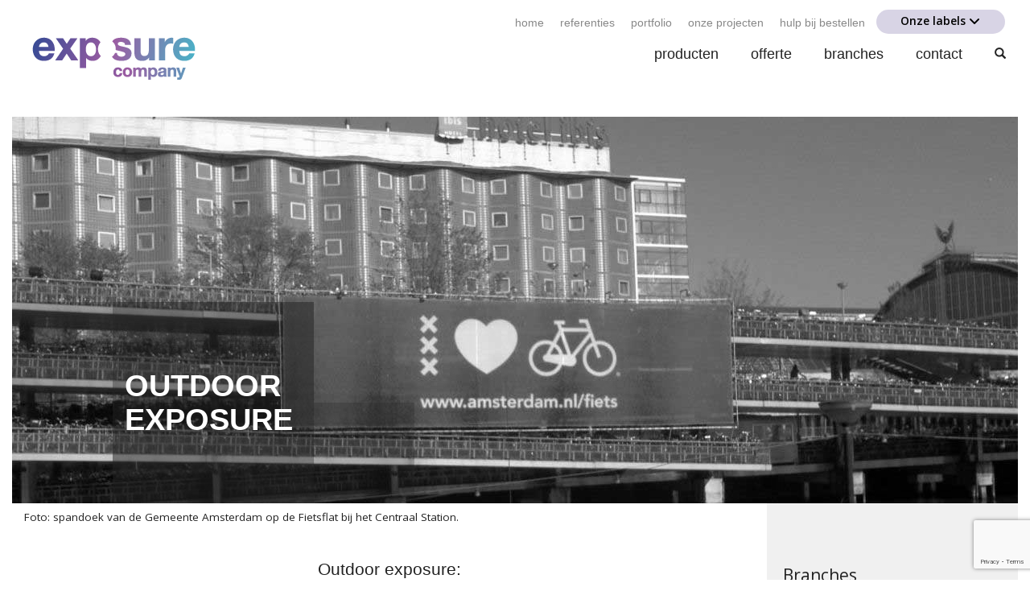

--- FILE ---
content_type: text/html; charset=UTF-8
request_url: https://www.exposurecompany.nl/branches/outdoor-exposure/
body_size: 13155
content:
<!DOCTYPE html>
<html dir="ltr" lang="nl-NL">
<head>
    
    <title>Exposure Company Outdoor exposure, laat je zien aan de wereld - Exposure Company</title>
    <meta http-equiv="Content-Type" content="text/html; charset=utf-8" />
    <meta name="viewport" content="width=device-width, initial-scale=1">
    <link rel="stylesheet" href="https://maxcdn.bootstrapcdn.com/bootstrap/3.3.6/css/bootstrap.min.css" type="text/css" media="screen" />
    <link rel="stylesheet" href="https://www.exposurecompany.nl/wp-content/themes/yellow-lemon-tree/css/all.css" type="text/css" media="screen" />
    <!-- HTML5 shim and Respond.js IE8 support of HTML5 elements and media queries -->
    <!--[if lt IE 9]>
      <script src="https://www.exposurecompany.nl/wp-content/themes/yellow-lemon-tree/js/html5shiv.js"></script>
      <script src="https://www.exposurecompany.nl/wp-content/themes/yellow-lemon-tree/js/respond.min.js"></script>
    <![endif]-->
    <link rel="shortcut icon" href="favicon.ico" type="image/x-icon" />
    <link rel="apple-touch-icon" href="apple-touch-icon.png" />
    <!-- google webfont font replacement -->
    <link rel="stylesheet" type="text/css" href="https://fonts.googleapis.com/css?family=Open+Sans:400,600" />
    
    <!-- typekit font -->
    <script async src="https://use.typekit.net/ryk7gzb.js"></script>
    <script>try{Typekit.load({ async: true });}catch(e){}</script>
	
	<!-- Google Analytics voor Contact Form 7 -->
	
	<script>
		document.addEventListener( 'wpcf7mailsent', function( event ) {
    	ga('send', 'event', 'Contact Form', 'submit');
		}, false );
</script>
    
    <meta name='robots' content='index, follow, max-image-preview:large, max-snippet:-1, max-video-preview:-1' />
	<style>img:is([sizes="auto" i], [sizes^="auto," i]) { contain-intrinsic-size: 3000px 1500px }</style>
	
	<!-- This site is optimized with the Yoast SEO plugin v26.6 - https://yoast.com/wordpress/plugins/seo/ -->
	<meta name="description" content="Met een uitgebreid assortiment en grote productiecapaciteit hebben wij altijd het juiste materiaal voor jouw outdoor exposure." />
	<link rel="canonical" href="https://www.exposurecompany.nl/branches/outdoor-exposure/" />
	<meta property="og:locale" content="nl_NL" />
	<meta property="og:type" content="article" />
	<meta property="og:title" content="Outdoor exposure, laat je zien aan de wereld - Exposure Company" />
	<meta property="og:description" content="Met een uitgebreid assortiment en grote productiecapaciteit hebben wij altijd het juiste materiaal voor jouw outdoor exposure." />
	<meta property="og:url" content="https://www.exposurecompany.nl/branches/outdoor-exposure/" />
	<meta property="og:site_name" content="Exposure Company" />
	<meta property="article:publisher" content="https://www.facebook.com/exposurecompany/" />
	<meta property="article:modified_time" content="2024-12-10T14:53:20+00:00" />
	<meta property="og:image" content="https://www.exposurecompany.nl/wp-content/uploads/outdoor-exposure-exposurecompany.jpg" />
	<meta property="og:image:width" content="1200" />
	<meta property="og:image:height" content="630" />
	<meta property="og:image:type" content="image/jpeg" />
	<meta name="twitter:card" content="summary_large_image" />
	<meta name="twitter:site" content="@exposurecompany" />
	<meta name="twitter:label1" content="Geschatte leestijd" />
	<meta name="twitter:data1" content="2 minuten" />
	<script type="application/ld+json" class="yoast-schema-graph">{"@context":"https://schema.org","@graph":[{"@type":"WebPage","@id":"https://www.exposurecompany.nl/branches/outdoor-exposure/","url":"https://www.exposurecompany.nl/branches/outdoor-exposure/","name":"Outdoor exposure, laat je zien aan de wereld - Exposure Company","isPartOf":{"@id":"https://www.exposurecompany.nl/#website"},"primaryImageOfPage":{"@id":"https://www.exposurecompany.nl/branches/outdoor-exposure/#primaryimage"},"image":{"@id":"https://www.exposurecompany.nl/branches/outdoor-exposure/#primaryimage"},"thumbnailUrl":"https://www.exposurecompany.nl/wp-content/uploads/EcoSymbool.jpg","datePublished":"2016-04-14T14:58:15+00:00","dateModified":"2024-12-10T14:53:20+00:00","description":"Met een uitgebreid assortiment en grote productiecapaciteit hebben wij altijd het juiste materiaal voor jouw outdoor exposure.","breadcrumb":{"@id":"https://www.exposurecompany.nl/branches/outdoor-exposure/#breadcrumb"},"inLanguage":"nl-NL","potentialAction":[{"@type":"ReadAction","target":["https://www.exposurecompany.nl/branches/outdoor-exposure/"]}]},{"@type":"ImageObject","inLanguage":"nl-NL","@id":"https://www.exposurecompany.nl/branches/outdoor-exposure/#primaryimage","url":"https://www.exposurecompany.nl/wp-content/uploads/EcoSymbool.jpg","contentUrl":"https://www.exposurecompany.nl/wp-content/uploads/EcoSymbool.jpg","width":50,"height":50,"caption":"Logo duurzame materialen"},{"@type":"BreadcrumbList","@id":"https://www.exposurecompany.nl/branches/outdoor-exposure/#breadcrumb","itemListElement":[{"@type":"ListItem","position":1,"name":"Home","item":"https://www.exposurecompany.nl/"},{"@type":"ListItem","position":2,"name":"Branches","item":"https://www.exposurecompany.nl/branches/"},{"@type":"ListItem","position":3,"name":"Outdoor exposure"}]},{"@type":"WebSite","@id":"https://www.exposurecompany.nl/#website","url":"https://www.exposurecompany.nl/","name":"Exposure Company","description":"","publisher":{"@id":"https://www.exposurecompany.nl/#organization"},"potentialAction":[{"@type":"SearchAction","target":{"@type":"EntryPoint","urlTemplate":"https://www.exposurecompany.nl/?s={search_term_string}"},"query-input":{"@type":"PropertyValueSpecification","valueRequired":true,"valueName":"search_term_string"}}],"inLanguage":"nl-NL"},{"@type":"Organization","@id":"https://www.exposurecompany.nl/#organization","name":"Exposure Company B.V.","url":"https://www.exposurecompany.nl/","logo":{"@type":"ImageObject","inLanguage":"nl-NL","@id":"https://www.exposurecompany.nl/#/schema/logo/image/","url":"https://www.exposurecompany.nl/wp-content/uploads/logo_gradient-ec.jpg","contentUrl":"https://www.exposurecompany.nl/wp-content/uploads/logo_gradient-ec.jpg","width":283,"height":85,"caption":"Exposure Company B.V."},"image":{"@id":"https://www.exposurecompany.nl/#/schema/logo/image/"},"sameAs":["https://www.facebook.com/exposurecompany/","https://x.com/exposurecompany","https://www.instagram.com/exposurecompany/","https://www.linkedin.com/company-beta/10066981/admin/updates/","https://nl.pinterest.com/exposurecompany/","https://www.youtube.com/channel/UCPR5Q_EhxGplSgDuxGyeJug"]}]}</script>
	<!-- / Yoast SEO plugin. -->


<link rel='dns-prefetch' href='//cdn.onlinesucces.nl' />
<link rel='dns-prefetch' href='//www.googletagmanager.com' />
<script type="text/javascript">
/* <![CDATA[ */
window._wpemojiSettings = {"baseUrl":"https:\/\/s.w.org\/images\/core\/emoji\/16.0.1\/72x72\/","ext":".png","svgUrl":"https:\/\/s.w.org\/images\/core\/emoji\/16.0.1\/svg\/","svgExt":".svg","source":{"concatemoji":"https:\/\/www.exposurecompany.nl\/wp-includes\/js\/wp-emoji-release.min.js"}};
/*! This file is auto-generated */
!function(s,n){var o,i,e;function c(e){try{var t={supportTests:e,timestamp:(new Date).valueOf()};sessionStorage.setItem(o,JSON.stringify(t))}catch(e){}}function p(e,t,n){e.clearRect(0,0,e.canvas.width,e.canvas.height),e.fillText(t,0,0);var t=new Uint32Array(e.getImageData(0,0,e.canvas.width,e.canvas.height).data),a=(e.clearRect(0,0,e.canvas.width,e.canvas.height),e.fillText(n,0,0),new Uint32Array(e.getImageData(0,0,e.canvas.width,e.canvas.height).data));return t.every(function(e,t){return e===a[t]})}function u(e,t){e.clearRect(0,0,e.canvas.width,e.canvas.height),e.fillText(t,0,0);for(var n=e.getImageData(16,16,1,1),a=0;a<n.data.length;a++)if(0!==n.data[a])return!1;return!0}function f(e,t,n,a){switch(t){case"flag":return n(e,"\ud83c\udff3\ufe0f\u200d\u26a7\ufe0f","\ud83c\udff3\ufe0f\u200b\u26a7\ufe0f")?!1:!n(e,"\ud83c\udde8\ud83c\uddf6","\ud83c\udde8\u200b\ud83c\uddf6")&&!n(e,"\ud83c\udff4\udb40\udc67\udb40\udc62\udb40\udc65\udb40\udc6e\udb40\udc67\udb40\udc7f","\ud83c\udff4\u200b\udb40\udc67\u200b\udb40\udc62\u200b\udb40\udc65\u200b\udb40\udc6e\u200b\udb40\udc67\u200b\udb40\udc7f");case"emoji":return!a(e,"\ud83e\udedf")}return!1}function g(e,t,n,a){var r="undefined"!=typeof WorkerGlobalScope&&self instanceof WorkerGlobalScope?new OffscreenCanvas(300,150):s.createElement("canvas"),o=r.getContext("2d",{willReadFrequently:!0}),i=(o.textBaseline="top",o.font="600 32px Arial",{});return e.forEach(function(e){i[e]=t(o,e,n,a)}),i}function t(e){var t=s.createElement("script");t.src=e,t.defer=!0,s.head.appendChild(t)}"undefined"!=typeof Promise&&(o="wpEmojiSettingsSupports",i=["flag","emoji"],n.supports={everything:!0,everythingExceptFlag:!0},e=new Promise(function(e){s.addEventListener("DOMContentLoaded",e,{once:!0})}),new Promise(function(t){var n=function(){try{var e=JSON.parse(sessionStorage.getItem(o));if("object"==typeof e&&"number"==typeof e.timestamp&&(new Date).valueOf()<e.timestamp+604800&&"object"==typeof e.supportTests)return e.supportTests}catch(e){}return null}();if(!n){if("undefined"!=typeof Worker&&"undefined"!=typeof OffscreenCanvas&&"undefined"!=typeof URL&&URL.createObjectURL&&"undefined"!=typeof Blob)try{var e="postMessage("+g.toString()+"("+[JSON.stringify(i),f.toString(),p.toString(),u.toString()].join(",")+"));",a=new Blob([e],{type:"text/javascript"}),r=new Worker(URL.createObjectURL(a),{name:"wpTestEmojiSupports"});return void(r.onmessage=function(e){c(n=e.data),r.terminate(),t(n)})}catch(e){}c(n=g(i,f,p,u))}t(n)}).then(function(e){for(var t in e)n.supports[t]=e[t],n.supports.everything=n.supports.everything&&n.supports[t],"flag"!==t&&(n.supports.everythingExceptFlag=n.supports.everythingExceptFlag&&n.supports[t]);n.supports.everythingExceptFlag=n.supports.everythingExceptFlag&&!n.supports.flag,n.DOMReady=!1,n.readyCallback=function(){n.DOMReady=!0}}).then(function(){return e}).then(function(){var e;n.supports.everything||(n.readyCallback(),(e=n.source||{}).concatemoji?t(e.concatemoji):e.wpemoji&&e.twemoji&&(t(e.twemoji),t(e.wpemoji)))}))}((window,document),window._wpemojiSettings);
/* ]]> */
</script>
<style id='wp-emoji-styles-inline-css' type='text/css'>

	img.wp-smiley, img.emoji {
		display: inline !important;
		border: none !important;
		box-shadow: none !important;
		height: 1em !important;
		width: 1em !important;
		margin: 0 0.07em !important;
		vertical-align: -0.1em !important;
		background: none !important;
		padding: 0 !important;
	}
</style>
<link rel='stylesheet' id='wp-block-library-css' href='https://www.exposurecompany.nl/wp-includes/css/dist/block-library/style.min.css' type='text/css' media='all' />
<style id='classic-theme-styles-inline-css' type='text/css'>
/*! This file is auto-generated */
.wp-block-button__link{color:#fff;background-color:#32373c;border-radius:9999px;box-shadow:none;text-decoration:none;padding:calc(.667em + 2px) calc(1.333em + 2px);font-size:1.125em}.wp-block-file__button{background:#32373c;color:#fff;text-decoration:none}
</style>
<style id='global-styles-inline-css' type='text/css'>
:root{--wp--preset--aspect-ratio--square: 1;--wp--preset--aspect-ratio--4-3: 4/3;--wp--preset--aspect-ratio--3-4: 3/4;--wp--preset--aspect-ratio--3-2: 3/2;--wp--preset--aspect-ratio--2-3: 2/3;--wp--preset--aspect-ratio--16-9: 16/9;--wp--preset--aspect-ratio--9-16: 9/16;--wp--preset--color--black: #000000;--wp--preset--color--cyan-bluish-gray: #abb8c3;--wp--preset--color--white: #ffffff;--wp--preset--color--pale-pink: #f78da7;--wp--preset--color--vivid-red: #cf2e2e;--wp--preset--color--luminous-vivid-orange: #ff6900;--wp--preset--color--luminous-vivid-amber: #fcb900;--wp--preset--color--light-green-cyan: #7bdcb5;--wp--preset--color--vivid-green-cyan: #00d084;--wp--preset--color--pale-cyan-blue: #8ed1fc;--wp--preset--color--vivid-cyan-blue: #0693e3;--wp--preset--color--vivid-purple: #9b51e0;--wp--preset--gradient--vivid-cyan-blue-to-vivid-purple: linear-gradient(135deg,rgba(6,147,227,1) 0%,rgb(155,81,224) 100%);--wp--preset--gradient--light-green-cyan-to-vivid-green-cyan: linear-gradient(135deg,rgb(122,220,180) 0%,rgb(0,208,130) 100%);--wp--preset--gradient--luminous-vivid-amber-to-luminous-vivid-orange: linear-gradient(135deg,rgba(252,185,0,1) 0%,rgba(255,105,0,1) 100%);--wp--preset--gradient--luminous-vivid-orange-to-vivid-red: linear-gradient(135deg,rgba(255,105,0,1) 0%,rgb(207,46,46) 100%);--wp--preset--gradient--very-light-gray-to-cyan-bluish-gray: linear-gradient(135deg,rgb(238,238,238) 0%,rgb(169,184,195) 100%);--wp--preset--gradient--cool-to-warm-spectrum: linear-gradient(135deg,rgb(74,234,220) 0%,rgb(151,120,209) 20%,rgb(207,42,186) 40%,rgb(238,44,130) 60%,rgb(251,105,98) 80%,rgb(254,248,76) 100%);--wp--preset--gradient--blush-light-purple: linear-gradient(135deg,rgb(255,206,236) 0%,rgb(152,150,240) 100%);--wp--preset--gradient--blush-bordeaux: linear-gradient(135deg,rgb(254,205,165) 0%,rgb(254,45,45) 50%,rgb(107,0,62) 100%);--wp--preset--gradient--luminous-dusk: linear-gradient(135deg,rgb(255,203,112) 0%,rgb(199,81,192) 50%,rgb(65,88,208) 100%);--wp--preset--gradient--pale-ocean: linear-gradient(135deg,rgb(255,245,203) 0%,rgb(182,227,212) 50%,rgb(51,167,181) 100%);--wp--preset--gradient--electric-grass: linear-gradient(135deg,rgb(202,248,128) 0%,rgb(113,206,126) 100%);--wp--preset--gradient--midnight: linear-gradient(135deg,rgb(2,3,129) 0%,rgb(40,116,252) 100%);--wp--preset--font-size--small: 13px;--wp--preset--font-size--medium: 20px;--wp--preset--font-size--large: 36px;--wp--preset--font-size--x-large: 42px;--wp--preset--spacing--20: 0.44rem;--wp--preset--spacing--30: 0.67rem;--wp--preset--spacing--40: 1rem;--wp--preset--spacing--50: 1.5rem;--wp--preset--spacing--60: 2.25rem;--wp--preset--spacing--70: 3.38rem;--wp--preset--spacing--80: 5.06rem;--wp--preset--shadow--natural: 6px 6px 9px rgba(0, 0, 0, 0.2);--wp--preset--shadow--deep: 12px 12px 50px rgba(0, 0, 0, 0.4);--wp--preset--shadow--sharp: 6px 6px 0px rgba(0, 0, 0, 0.2);--wp--preset--shadow--outlined: 6px 6px 0px -3px rgba(255, 255, 255, 1), 6px 6px rgba(0, 0, 0, 1);--wp--preset--shadow--crisp: 6px 6px 0px rgba(0, 0, 0, 1);}:where(.is-layout-flex){gap: 0.5em;}:where(.is-layout-grid){gap: 0.5em;}body .is-layout-flex{display: flex;}.is-layout-flex{flex-wrap: wrap;align-items: center;}.is-layout-flex > :is(*, div){margin: 0;}body .is-layout-grid{display: grid;}.is-layout-grid > :is(*, div){margin: 0;}:where(.wp-block-columns.is-layout-flex){gap: 2em;}:where(.wp-block-columns.is-layout-grid){gap: 2em;}:where(.wp-block-post-template.is-layout-flex){gap: 1.25em;}:where(.wp-block-post-template.is-layout-grid){gap: 1.25em;}.has-black-color{color: var(--wp--preset--color--black) !important;}.has-cyan-bluish-gray-color{color: var(--wp--preset--color--cyan-bluish-gray) !important;}.has-white-color{color: var(--wp--preset--color--white) !important;}.has-pale-pink-color{color: var(--wp--preset--color--pale-pink) !important;}.has-vivid-red-color{color: var(--wp--preset--color--vivid-red) !important;}.has-luminous-vivid-orange-color{color: var(--wp--preset--color--luminous-vivid-orange) !important;}.has-luminous-vivid-amber-color{color: var(--wp--preset--color--luminous-vivid-amber) !important;}.has-light-green-cyan-color{color: var(--wp--preset--color--light-green-cyan) !important;}.has-vivid-green-cyan-color{color: var(--wp--preset--color--vivid-green-cyan) !important;}.has-pale-cyan-blue-color{color: var(--wp--preset--color--pale-cyan-blue) !important;}.has-vivid-cyan-blue-color{color: var(--wp--preset--color--vivid-cyan-blue) !important;}.has-vivid-purple-color{color: var(--wp--preset--color--vivid-purple) !important;}.has-black-background-color{background-color: var(--wp--preset--color--black) !important;}.has-cyan-bluish-gray-background-color{background-color: var(--wp--preset--color--cyan-bluish-gray) !important;}.has-white-background-color{background-color: var(--wp--preset--color--white) !important;}.has-pale-pink-background-color{background-color: var(--wp--preset--color--pale-pink) !important;}.has-vivid-red-background-color{background-color: var(--wp--preset--color--vivid-red) !important;}.has-luminous-vivid-orange-background-color{background-color: var(--wp--preset--color--luminous-vivid-orange) !important;}.has-luminous-vivid-amber-background-color{background-color: var(--wp--preset--color--luminous-vivid-amber) !important;}.has-light-green-cyan-background-color{background-color: var(--wp--preset--color--light-green-cyan) !important;}.has-vivid-green-cyan-background-color{background-color: var(--wp--preset--color--vivid-green-cyan) !important;}.has-pale-cyan-blue-background-color{background-color: var(--wp--preset--color--pale-cyan-blue) !important;}.has-vivid-cyan-blue-background-color{background-color: var(--wp--preset--color--vivid-cyan-blue) !important;}.has-vivid-purple-background-color{background-color: var(--wp--preset--color--vivid-purple) !important;}.has-black-border-color{border-color: var(--wp--preset--color--black) !important;}.has-cyan-bluish-gray-border-color{border-color: var(--wp--preset--color--cyan-bluish-gray) !important;}.has-white-border-color{border-color: var(--wp--preset--color--white) !important;}.has-pale-pink-border-color{border-color: var(--wp--preset--color--pale-pink) !important;}.has-vivid-red-border-color{border-color: var(--wp--preset--color--vivid-red) !important;}.has-luminous-vivid-orange-border-color{border-color: var(--wp--preset--color--luminous-vivid-orange) !important;}.has-luminous-vivid-amber-border-color{border-color: var(--wp--preset--color--luminous-vivid-amber) !important;}.has-light-green-cyan-border-color{border-color: var(--wp--preset--color--light-green-cyan) !important;}.has-vivid-green-cyan-border-color{border-color: var(--wp--preset--color--vivid-green-cyan) !important;}.has-pale-cyan-blue-border-color{border-color: var(--wp--preset--color--pale-cyan-blue) !important;}.has-vivid-cyan-blue-border-color{border-color: var(--wp--preset--color--vivid-cyan-blue) !important;}.has-vivid-purple-border-color{border-color: var(--wp--preset--color--vivid-purple) !important;}.has-vivid-cyan-blue-to-vivid-purple-gradient-background{background: var(--wp--preset--gradient--vivid-cyan-blue-to-vivid-purple) !important;}.has-light-green-cyan-to-vivid-green-cyan-gradient-background{background: var(--wp--preset--gradient--light-green-cyan-to-vivid-green-cyan) !important;}.has-luminous-vivid-amber-to-luminous-vivid-orange-gradient-background{background: var(--wp--preset--gradient--luminous-vivid-amber-to-luminous-vivid-orange) !important;}.has-luminous-vivid-orange-to-vivid-red-gradient-background{background: var(--wp--preset--gradient--luminous-vivid-orange-to-vivid-red) !important;}.has-very-light-gray-to-cyan-bluish-gray-gradient-background{background: var(--wp--preset--gradient--very-light-gray-to-cyan-bluish-gray) !important;}.has-cool-to-warm-spectrum-gradient-background{background: var(--wp--preset--gradient--cool-to-warm-spectrum) !important;}.has-blush-light-purple-gradient-background{background: var(--wp--preset--gradient--blush-light-purple) !important;}.has-blush-bordeaux-gradient-background{background: var(--wp--preset--gradient--blush-bordeaux) !important;}.has-luminous-dusk-gradient-background{background: var(--wp--preset--gradient--luminous-dusk) !important;}.has-pale-ocean-gradient-background{background: var(--wp--preset--gradient--pale-ocean) !important;}.has-electric-grass-gradient-background{background: var(--wp--preset--gradient--electric-grass) !important;}.has-midnight-gradient-background{background: var(--wp--preset--gradient--midnight) !important;}.has-small-font-size{font-size: var(--wp--preset--font-size--small) !important;}.has-medium-font-size{font-size: var(--wp--preset--font-size--medium) !important;}.has-large-font-size{font-size: var(--wp--preset--font-size--large) !important;}.has-x-large-font-size{font-size: var(--wp--preset--font-size--x-large) !important;}
:where(.wp-block-post-template.is-layout-flex){gap: 1.25em;}:where(.wp-block-post-template.is-layout-grid){gap: 1.25em;}
:where(.wp-block-columns.is-layout-flex){gap: 2em;}:where(.wp-block-columns.is-layout-grid){gap: 2em;}
:root :where(.wp-block-pullquote){font-size: 1.5em;line-height: 1.6;}
</style>
<link rel='stylesheet' id='contact-form-7-css' href='https://www.exposurecompany.nl/wp-content/plugins/contact-form-7/includes/css/styles.css' type='text/css' media='all' />
<link rel='stylesheet' id='fancybox-0-css' href='https://www.exposurecompany.nl/wp-content/plugins/nextgen-gallery/static/Lightbox/fancybox/jquery.fancybox-1.3.4.css' type='text/css' media='all' />
<link rel='stylesheet' id='ngg_trigger_buttons-css' href='https://www.exposurecompany.nl/wp-content/plugins/nextgen-gallery/static/GalleryDisplay/trigger_buttons.css' type='text/css' media='all' />
<link rel='stylesheet' id='fontawesome_v4_shim_style-css' href='https://www.exposurecompany.nl/wp-content/plugins/nextgen-gallery/static/FontAwesome/css/v4-shims.min.css' type='text/css' media='all' />
<link rel='stylesheet' id='fontawesome-css' href='https://www.exposurecompany.nl/wp-content/plugins/nextgen-gallery/static/FontAwesome/css/all.min.css' type='text/css' media='all' />
<link rel='stylesheet' id='nextgen_pagination_style-css' href='https://www.exposurecompany.nl/wp-content/plugins/nextgen-gallery/static/GalleryDisplay/pagination_style.css' type='text/css' media='all' />
<link rel='stylesheet' id='nextgen_basic_thumbnails_style-css' href='https://www.exposurecompany.nl/wp-content/plugins/nextgen-gallery/static/Thumbnails/nextgen_basic_thumbnails.css' type='text/css' media='all' />
<script type="text/javascript" src="https://www.exposurecompany.nl/wp-includes/js/jquery/jquery.min.js" id="jquery-core-js"></script>
<script type="text/javascript" src="https://www.exposurecompany.nl/wp-includes/js/jquery/jquery-migrate.min.js" id="jquery-migrate-js"></script>
<script type="text/javascript" id="photocrati_ajax-js-extra">
/* <![CDATA[ */
var photocrati_ajax = {"url":"https:\/\/www.exposurecompany.nl\/index.php?photocrati_ajax=1","rest_url":"https:\/\/www.exposurecompany.nl\/wp-json\/","wp_home_url":"https:\/\/www.exposurecompany.nl","wp_site_url":"https:\/\/www.exposurecompany.nl","wp_root_url":"https:\/\/www.exposurecompany.nl","wp_plugins_url":"https:\/\/www.exposurecompany.nl\/wp-content\/plugins","wp_content_url":"https:\/\/www.exposurecompany.nl\/wp-content","wp_includes_url":"https:\/\/www.exposurecompany.nl\/wp-includes\/","ngg_param_slug":"nggallery","rest_nonce":"facde6cfa4"};
/* ]]> */
</script>
<script type="text/javascript" src="https://www.exposurecompany.nl/wp-content/plugins/nextgen-gallery/static/Legacy/ajax.min.js" id="photocrati_ajax-js"></script>
<script type="text/javascript" src="https://www.exposurecompany.nl/wp-content/plugins/nextgen-gallery/static/FontAwesome/js/v4-shims.min.js" id="fontawesome_v4_shim-js"></script>
<script type="text/javascript" defer crossorigin="anonymous" data-auto-replace-svg="false" data-keep-original-source="false" data-search-pseudo-elements src="https://www.exposurecompany.nl/wp-content/plugins/nextgen-gallery/static/FontAwesome/js/all.min.js" id="fontawesome-js"></script>
<script type="text/javascript" src="https://www.exposurecompany.nl/wp-content/plugins/nextgen-gallery/static/Thumbnails/nextgen_basic_thumbnails.js" id="nextgen_basic_thumbnails_script-js"></script>

<!-- Google tag (gtag.js) snippet toegevoegd door Site Kit -->
<!-- Google Analytics snippet toegevoegd door Site Kit -->
<script type="text/javascript" src="https://www.googletagmanager.com/gtag/js?id=GT-WPDX3RW" id="google_gtagjs-js" async></script>
<script type="text/javascript" id="google_gtagjs-js-after">
/* <![CDATA[ */
window.dataLayer = window.dataLayer || [];function gtag(){dataLayer.push(arguments);}
gtag("set","linker",{"domains":["www.exposurecompany.nl"]});
gtag("js", new Date());
gtag("set", "developer_id.dZTNiMT", true);
gtag("config", "GT-WPDX3RW");
 window._googlesitekit = window._googlesitekit || {}; window._googlesitekit.throttledEvents = []; window._googlesitekit.gtagEvent = (name, data) => { var key = JSON.stringify( { name, data } ); if ( !! window._googlesitekit.throttledEvents[ key ] ) { return; } window._googlesitekit.throttledEvents[ key ] = true; setTimeout( () => { delete window._googlesitekit.throttledEvents[ key ]; }, 5 ); gtag( "event", name, { ...data, event_source: "site-kit" } ); }; 
/* ]]> */
</script>
<link rel="https://api.w.org/" href="https://www.exposurecompany.nl/wp-json/" /><link rel="alternate" title="JSON" type="application/json" href="https://www.exposurecompany.nl/wp-json/wp/v2/pages/1270" /><link rel="EditURI" type="application/rsd+xml" title="RSD" href="https://www.exposurecompany.nl/xmlrpc.php?rsd" />
<meta name="generator" content="WordPress 6.8.3" />
<link rel='shortlink' href='https://www.exposurecompany.nl/?p=1270' />
<link rel="alternate" title="oEmbed (JSON)" type="application/json+oembed" href="https://www.exposurecompany.nl/wp-json/oembed/1.0/embed?url=https%3A%2F%2Fwww.exposurecompany.nl%2Fbranches%2Foutdoor-exposure%2F" />
<link rel="alternate" title="oEmbed (XML)" type="text/xml+oembed" href="https://www.exposurecompany.nl/wp-json/oembed/1.0/embed?url=https%3A%2F%2Fwww.exposurecompany.nl%2Fbranches%2Foutdoor-exposure%2F&#038;format=xml" />
<meta name="generator" content="Site Kit by Google 1.168.0" /><meta name="google-site-verification" content="2i0-4D6WvjhTkAgqafAzy1CYWWcqVop1NQLYRDfD0cU"><!-- Er is geen amphtml versie beschikbaar voor deze URL. --><link rel="icon" href="https://www.exposurecompany.nl/wp-content/uploads/cropped-favicon-er-32x32.png" sizes="32x32" />
<link rel="icon" href="https://www.exposurecompany.nl/wp-content/uploads/cropped-favicon-er-192x192.png" sizes="192x192" />
<link rel="apple-touch-icon" href="https://www.exposurecompany.nl/wp-content/uploads/cropped-favicon-er-180x180.png" />
<meta name="msapplication-TileImage" content="https://www.exposurecompany.nl/wp-content/uploads/cropped-favicon-er-270x270.png" />

			<script type="text/javascript" id="myformscript" async data-api="f35620571ce088d07ed9e4b263c95100dc8b07a6" data-client="4052"></script>    
</head>

<body data-rsssl=1 class="wp-singular page-template-default page page-id-1270 page-child parent-pageid-8 wp-theme-yellow-lemon-tree">
    
    <div class="wrapper">
        <section class="headerbar">          
            <div class="container-fluid">
                <div class="row">                    
                    <div class="logo col-xs-12 col-sm-3 col-md-3">
                        <a href="/">
                                                                    <img src="https://www.exposurecompany.nl/wp-content/themes/yellow-lemon-tree/includes/images/logo.png" alt="Exposure Company logo" />
                                                      
                        </a> 
                        <div id='searchbtn_mobile'>
                            <span class="glyphicon glyphicon-search" aria-hidden="true"></span>
                        </div>
                        <div id="burger"><img src="https://www.exposurecompany.nl/wp-content/themes/yellow-lemon-tree/includes/images/icon-burger.png" alt="menu button"></div>
                        
                        
                    </div>
                    <div id="headermenu" class="col-xs-12 col-sm-9 col-md-9">
                        
                        <nav id="submain-nav" class="menu-subheader-container"><ul id="menu-subheader" class="menu"><li id="menu-item-708" class="menu-item menu-item-type-post_type menu-item-object-page menu-item-home menu-item-708"><a href="https://www.exposurecompany.nl/">Home</a></li>
<li id="menu-item-709" class="menu-item menu-item-type-post_type menu-item-object-page menu-item-709"><a href="https://www.exposurecompany.nl/referenties/">Referenties</a></li>
<li id="menu-item-1409" class="menu-item menu-item-type-post_type menu-item-object-page menu-item-1409"><a href="https://www.exposurecompany.nl/portfolio/">Portfolio</a></li>
<li id="menu-item-819" class="menu-item menu-item-type-post_type menu-item-object-page menu-item-819"><a href="https://www.exposurecompany.nl/projecten/">Onze projecten</a></li>
<li id="menu-item-2160" class="menu-item menu-item-type-post_type menu-item-object-page menu-item-2160"><a href="https://www.exposurecompany.nl/hulp-bij-bestellen/">Hulp bij bestellen</a></li>
</ul></nav>                        
                        <div id='searchbtn'>
                            <span class="glyphicon glyphicon-search" aria-hidden="true"></span>
                        </div>
                        
                        <nav id="main-nav" class="menu-hoofdmenu-container"><ul id="menu-hoofdmenu" class="menu"><li id="menu-item-143" class="menu-item menu-item-type-custom menu-item-object-custom menu-item-143"><a href="#">Producten</a></li>
<li id="menu-item-207" class="menu-item menu-item-type-post_type menu-item-object-page menu-item-207"><a href="https://www.exposurecompany.nl/offerte/">Offerte</a></li>
<li id="menu-item-1043" class="menu-item menu-item-type-post_type menu-item-object-page current-page-ancestor menu-item-1043"><a href="https://www.exposurecompany.nl/branches/">Branches</a></li>
<li id="menu-item-14" class="menu-item menu-item-type-post_type menu-item-object-page menu-item-14"><a href="https://www.exposurecompany.nl/contact/">Contact</a></li>
</ul></nav>                        <div id='searchform_wrapper'>
                            <form id="searchform" method="get" action='/'>
                                <input type="text" name="s" id="s" value=""/><button><span class="glyphicon glyphicon-search" aria-hidden="true"></span></button>
                            </form>    
                        </div>
                    </div> <!-- /top menu --> 
                    <div class="labels">
                            <span>Onze labels</span>
                            
                            <div class="dropdown-content">
                                <p><a class="dropdown-link" href="https://www.exposurepartners.nl" target="_blank">
                                        Exposure Partners</a><br>
                                    <small>Projectuitvoering</small></p>
                                <p><a class="dropdown-link" href="https://www.exposurerental.nl" target="_blank">
                                        Exposure Rental</a><br>
                                    <small>Verhuurmaterialen</small></p>
                                <p><a class="dropdown-link" href="https://www.flanel.nl" target="_blank">
                                        Flanel.nl</a><br>
                                    <small>Webshop / groothandel</small></p>
                            </div>
                        </div>
                </div>
           </div>    
            
            <!-- Dropdown menu -->
            <div id="productsdrowdown" class="dropdownmenu">
                <div class="magicbar"></div>
				<div class="col-md-3">
                    <div class="title"><a href="https://www.exposurecompany.nl/duurzaam/">Duurzaam</a></div>
                    <ul><li class="page_item page-item-3774 page_item_has_children"><a href="https://www.exposurecompany.nl/duurzaam/eco-doeken/">ECO doeken</a></li>
<li class="page_item page-item-7149 page_item_has_children"><a href="https://www.exposurecompany.nl/duurzaam/eco-plaat/">ECO plaat</a></li>
<li class="page_item page-item-6921"><a href="https://www.exposurecompany.nl/duurzaam/eco-folie/">ECO folie</a></li>
<li class="page_item page-item-6409"><a href="https://www.exposurecompany.nl/duurzaam/eco-vlaggen/">ECO vlaggen</a></li>
<li class="page_item page-item-3911"><a href="https://www.exposurecompany.nl/duurzaam/overige/">Overige</a></li>
<li class="page_item page-item-7215"><a href="https://www.exposurecompany.nl/duurzaam/faq-duurzaam/">FAQ duurzaam</a></li>
<li class="page_item page-item-7638"><a href="https://www.exposurecompany.nl/duurzaam/recyclen/">Recyclen</a></li>
</ul>                </div>
                <div class="col-md-3">
                    <div class="title"><a href="https://www.exposurecompany.nl/xl-printing/">XL printing</a></div>
                    <ul><li class="page_item page-item-20 page_item_has_children"><a href="https://www.exposurecompany.nl/groot-formaat-printen/spandoeken-textieldoeken/">Spandoeken &#038; textieldoeken</a></li>
<li class="page_item page-item-22 page_item_has_children"><a href="https://www.exposurecompany.nl/groot-formaat-printen/plaatmateriaal/">Borden &#038; panelen</a></li>
<li class="page_item page-item-306 page_item_has_children"><a href="https://www.exposurecompany.nl/groot-formaat-printen/stickerfolie/">Stickerfolie</a></li>
<li class="page_item page-item-3973 page_item_has_children"><a href="https://www.exposurecompany.nl/groot-formaat-printen/overige/">Overige</a></li>
</ul>                </div>
                <div class="col-md-3">
                    <div class="title"><a href="https://www.exposurecompany.nl/reclamematerialen/">Reclamematerialen</a></div>
                    <ul><li class="page_item page-item-8269"><a href="https://www.exposurecompany.nl/reclamematerialen/raamsigning/">Raamsigning</a></li>
<li class="page_item page-item-331 page_item_has_children"><a href="https://www.exposurecompany.nl/reclamematerialen/frames/">Frames</a></li>
<li class="page_item page-item-353 page_item_has_children"><a href="https://www.exposurecompany.nl/reclamematerialen/vlaggen/">Vlaggen</a></li>
<li class="page_item page-item-30"><a href="https://www.exposurecompany.nl/reclamematerialen/hekwerkbanners/">Hekwerkbanners</a></li>
<li class="page_item page-item-475"><a href="https://www.exposurecompany.nl/reclamematerialen/roll-ups/">Roll-ups</a></li>
</ul>                </div>
                <div class="col-md-3">
                    <div class="title"><a href="https://www.exposurecompany.nl/citydressing/">Event- en citydressing</a></div>
                    <ul><li class="page_item page-item-4121"><a href="https://www.exposurecompany.nl/citydressing/baniermasten/">Baniermasten</a></li>
<li class="page_item page-item-4141"><a href="https://www.exposurecompany.nl/citydressing/torenframes/">Torenframes</a></li>
<li class="page_item page-item-4143"><a href="https://www.exposurecompany.nl/citydressing/photowalls/">Photowalls</a></li>
<li class="page_item page-item-4134"><a href="https://www.exposurecompany.nl/citydressing/mobiele-frames/">Mobiele frames</a></li>
<li class="page_item page-item-4146"><a href="https://www.exposurecompany.nl/citydressing/montage/">Montage</a></li>
<li class="page_item page-item-4424"><a href="https://www.exposurecompany.nl/citydressing/projectmanagement/">Projectmanagement</a></li>
</ul>                </div>
            </div>
            
            <div id="branchesdrowdown" class="dropdownmenu">
                <div class="magicbar"></div>
                <div class="col-md-12">
                    <div class="title">Branches</div>                    
                    <ul><li class="page_item page-item-315"><a href="https://www.exposurecompany.nl/branches/evenementen/">Evenementen &#038; festivals</a></li>
<li class="page_item page-item-3145"><a href="https://www.exposurecompany.nl/branches/theater/">Theater &#038; televisie</a></li>
<li class="page_item page-item-2828"><a href="https://www.exposurecompany.nl/branches/sport/">Sport</a></li>
<li class="page_item page-item-309"><a href="https://www.exposurecompany.nl/branches/retail/">Retail</a></li>
<li class="page_item page-item-313"><a href="https://www.exposurecompany.nl/branches/standbouw/">Standbouw &#038; interieur</a></li>
<li class="page_item page-item-1594"><a href="https://www.exposurecompany.nl/branches/makelaardij/">Makelaardij</a></li>
<li class="page_item page-item-568"><a href="https://www.exposurecompany.nl/branches/indoor-exposure/">Indoor exposure</a></li>
<li class="page_item page-item-1270 current_page_item"><a href="https://www.exposurecompany.nl/branches/outdoor-exposure/" aria-current="page">Outdoor exposure</a></li>
</ul>                </div>
            </div>
            
        </section> <!-- /headerbar -->
<!-- Header image -->
<section class="header-img defaultpage">
    <div class="topimage hidden-xs hidden-sm col-md-12">
        <img class='grayfilter' src="https://www.exposurecompany.nl/wp-content/uploads/header_outdoorexposure-1.jpg" alt="Outdoor" />
        <h1 class="title page grey">
            <span class="centertxt">Outdoor exposure</span>
        </h1>
        <div class="subtitle pos1 grey"></div>
        <div class="subtitle pos2 grey"></div>

    </div>
</section> <!-- /Header image -->
<div class="pagecontent grey container-fluid">
    
            
        <section class='content col-sm-12 col-sm-9 col-md-9'>
            
            <p><sub>Foto: spandoek van de Gemeente Amsterdam op de Fietsflat bij het Centraal Station.</sub><br />
&nbsp;</p>
<h2 class="intro" style="text-align: center;">Outdoor exposure:<br />
van gevelreclame tot baniervlag, van reclameboodschap tot corporate branding, &#8230;</h2>
<h3 style="text-align: left;">Color the world met buiten reclame!</h3>
<p>Groot, groter, grootst, werkelijk alles is mogelijk! Laat ook jouw boodschap zien aan de buitenwereld met outdoor exposure. </p>
<p>Wij altijd het juiste materiaal voor de juiste plek en boodschap, met een uitgebreid assortiment, diverse afwerkingen en grote productiecapaciteit. De perfecte print, snel geleverd. Wij zijn een fullservice signing en print bedrijf, dus heb je ook een aluminium frame, montage materialen of hulp bij de montage nodig? Geen enkel probleem, onze mensen staan voor je klaar.</p>
<p>Onderstaand een opsomming van de meest gebruikte artikelen voor outdoor exposure. Klik op het gewenste item voor meer informatie:</p>
<hr>
<table class=" aligncenter">
<thead>
<tr>
<td>&nbsp;</td>
</tr>
</thead>
<tbody>
<tr>
<td>
<ul>
<li><a href="https://www.exposurecompany.nl/reclamematerialen/vlaggen/vlaggen-bedrukken/">Vlaggen</a></li>
<li><a href="https://www.exposurecompany.nl/reclamematerialen/hekwerkbanners/">Hekwerkbanners</a></li>
<li><a href="https://www.exposurecompany.nl/geveldoek/">Geveldoeken</a></li>
<li><a href="https://www.exposurecompany.nl/steigerdoek-bedrukken/">Steigerdoeken</a></li>
</ul>
</td>
</tr>
</tbody>
</table>
<p>&nbsp;</p>
<p><img decoding="async" class="size-full wp-image-177 alignleft" style="margin-top: 25px;" src="https://www.exposurecompany.nl/wp-content/uploads/EcoSymbool.jpg" alt="outdoor exposure" width="50" height="50"><br />
Duurzame variant in het assortiment is <a href="https://www.exposurecompany.nl/duurzaam/eco-doeken/eco-mesh/">ECO mesh</a>, een 100% PCV vrij product. </p>
<p>&nbsp;</p>
<p style="text-align: center;"><button class='custom full' onclick='window.location.href = "https://www.exposurecompany.nl/contact/"'>Contact</button>&nbsp;&nbsp;&nbsp;&nbsp;<button class='custom empty' onclick='window.location.href = "https://www.exposurecompany.nl/offerte/"'>Offerte aanvraag</button></p>
<p>Benieuwd hoe dit er in praktijk uitziet?<br />
Onderstaand een paar projecten die wij hebben mogen realiseren, waaronder de Fietsflat in Amsterdam. In opdracht van de Gemeente Amsterdam houden wij het doek schoon en straks gemonteerd in het frame.<br />
&nbsp; </p>

<div class="ngg-galleryoverview" id="ngg-gallery-fea6d4bd3e285761a77e6becb80e1cda-1270">

		
	<!-- Thumbnails -->
				
	<div id="ngg-image-632" class="ngg-gallery-thumbnail-box"  >
		<div class="ngg-gallery-thumbnail" >
			<a href="https://www.exposurecompany.nl/wp-content/gallery/Portfolio/grootformaatprinten-posters-exposurecompany.jpg"
				title=" "
				class="ngg-fancybox" rel="fea6d4bd3e285761a77e6becb80e1cda" data-image-id="632" data-src="https://www.exposurecompany.nl/wp-content/gallery/Portfolio/grootformaatprinten-posters-exposurecompany.jpg" data-thumbnail="https://www.exposurecompany.nl/wp-content/gallery/Portfolio/thumbs/thumbs_grootformaatprinten-posters-exposurecompany.jpg" data-title="grootformaatprinten-posters-exposurecompany" data-description=" " >
								<img title="grootformaatprinten-posters-exposurecompany" alt="grootformaatprinten-posters-exposurecompany" src="https://www.exposurecompany.nl/wp-content/gallery/Portfolio/thumbs/thumbs_grootformaatprinten-posters-exposurecompany.jpg" width='240' height='160' />
							</a>
		</div>
	</div>

									
	
	<div id="ngg-image-642" class="ngg-gallery-thumbnail-box"  >
		<div class="ngg-gallery-thumbnail" >
			<a href="https://www.exposurecompany.nl/wp-content/gallery/Portfolio/grootformaatprinten-pvc-vrij-exposurecompany.jpg"
				title=" "
				class="ngg-fancybox" rel="fea6d4bd3e285761a77e6becb80e1cda" data-image-id="642" data-src="https://www.exposurecompany.nl/wp-content/gallery/Portfolio/grootformaatprinten-pvc-vrij-exposurecompany.jpg" data-thumbnail="https://www.exposurecompany.nl/wp-content/gallery/Portfolio/thumbs/thumbs_grootformaatprinten-pvc-vrij-exposurecompany.jpg" data-title="grootformaatprinten-pvc-vrij-exposurecompany" data-description=" " >
								<img title="grootformaatprinten-pvc-vrij-exposurecompany" alt="grootformaatprinten-pvc-vrij-exposurecompany" src="https://www.exposurecompany.nl/wp-content/gallery/Portfolio/thumbs/thumbs_grootformaatprinten-pvc-vrij-exposurecompany.jpg" width='240' height='160' />
							</a>
		</div>
	</div>

									
	
	<!-- Pagination -->
		<div class='ngg-clear'></div>
</div>

	
                
                
                
            <!-- Partner slider -->
            <section class="partnerslider">
                <hr>
                <h2>Wij werken voor</h2>
                <div id="carousel_container" class="col-xs-12 col-md-12">
                    <div id='carousel_inner'>
                        <ul id='carousel_ul'>
                                                                <li>
                                        <a href='https://www.4en5mei.nl/' target="_blank" rel="nofollow">
                                            <img src='https://www.exposurecompany.nl/wp-content/uploads/logo-nationaal-comite-4-5-mei.jpg' title='Nationaal Comité 4 en 5 mei' alt='Nationaal Comité 4 en 5 mei logo'/>
                                        </a>
                                    </li>
                                                               <li>
                                        <a href='https://www.ede.nl/' target="_blank" rel="nofollow">
                                            <img src='https://www.exposurecompany.nl/wp-content/uploads/gemeenteede.jpg' title='Gemeente Ede' alt='Gemeente Ede logo'/>
                                        </a>
                                    </li>
                                                               <li>
                                        <a href='https://www.haarlem.nl/' target="_blank" rel="nofollow">
                                            <img src='https://www.exposurecompany.nl/wp-content/uploads/GemeenteHaarlem.jpg' title='Gemeente Haarlem' alt='Gemeente Haarlem logo'/>
                                        </a>
                                    </li>
                                                               <li>
                                        <a href='https://www.amsterdam.nl/' target="_blank" rel="nofollow">
                                            <img src='https://www.exposurecompany.nl/wp-content/uploads/GemeenteAmsterdam.jpg' title='Gemeente Amsterdam' alt='Gemeente Amsterdam logo'/>
                                        </a>
                                    </li>
                                                   </ul>
                        <input type='hidden' id='hidden_auto_slide_seconds' value=0 />
                    </div>    
                </div>
            </section> <!-- /Partner slider -->  
            
        </section>

        <section class='rightmenu hidden-xs hidden-sm col-sm-3 col-md-3'>
            <div class="spacer">&nbsp;</div>
            <div class="title">Branches</div>
<div id='xlprint'><ul><li class="page_item page-item-315"><a href="https://www.exposurecompany.nl/branches/evenementen/">Evenementen &#038; festivals</a></li>
<li class="page_item page-item-3145"><a href="https://www.exposurecompany.nl/branches/theater/">Theater &#038; televisie</a></li>
<li class="page_item page-item-2828"><a href="https://www.exposurecompany.nl/branches/sport/">Sport</a></li>
<li class="page_item page-item-309"><a href="https://www.exposurecompany.nl/branches/retail/">Retail</a></li>
<li class="page_item page-item-313"><a href="https://www.exposurecompany.nl/branches/standbouw/">Standbouw &#038; interieur</a></li>
<li class="page_item page-item-1594"><a href="https://www.exposurecompany.nl/branches/makelaardij/">Makelaardij</a></li>
<li class="page_item page-item-568"><a href="https://www.exposurecompany.nl/branches/indoor-exposure/">Indoor exposure</a></li>
<li class="page_item page-item-1270 current_page_item"><a href="https://www.exposurecompany.nl/branches/outdoor-exposure/" aria-current="page">Outdoor exposure</a></li>
</ul></div>
        </section>
    
    </div>
   
        <hr class='large'/>
        
        <!-- Footer -->
        <section class="footer container-fluid">
            <div class="row">       
                <div class="col-sm-6">
                    <div class="col-xs-12">
                        <div class="footer-menutitle">Producten</div>   
                    </div>
                    
                    <div class="col-xs-12 col-sm-6">
                        <div class="footer-subtitle"><a href="https://www.exposurecompany.nl/xl-printing/">Groot formaat printen</a></div>
                        <div class="footer-content">
                            <ul><li class="page_item page-item-20 page_item_has_children"><a href="https://www.exposurecompany.nl/groot-formaat-printen/spandoeken-textieldoeken/">Spandoeken &#038; textieldoeken</a></li>
<li class="page_item page-item-22 page_item_has_children"><a href="https://www.exposurecompany.nl/groot-formaat-printen/plaatmateriaal/">Borden &#038; panelen</a></li>
<li class="page_item page-item-306 page_item_has_children"><a href="https://www.exposurecompany.nl/groot-formaat-printen/stickerfolie/">Stickerfolie</a></li>
<li class="page_item page-item-3973 page_item_has_children"><a href="https://www.exposurecompany.nl/groot-formaat-printen/overige/">Overige</a></li>
</ul>                        </div>
                    </div>
                    
                    <div class="col-xs-12 col-sm-6">
                        <div class="footer-subtitle"><a href="https://www.exposurecompany.nl/reclamematerialen/">Reclamematerialen</a></div>
                        <div class="footer-content">
                            <ul><li class="page_item page-item-8269"><a href="https://www.exposurecompany.nl/reclamematerialen/raamsigning/">Raamsigning</a></li>
<li class="page_item page-item-331 page_item_has_children"><a href="https://www.exposurecompany.nl/reclamematerialen/frames/">Frames</a></li>
<li class="page_item page-item-353 page_item_has_children"><a href="https://www.exposurecompany.nl/reclamematerialen/vlaggen/">Vlaggen</a></li>
<li class="page_item page-item-30"><a href="https://www.exposurecompany.nl/reclamematerialen/hekwerkbanners/">Hekwerkbanners</a></li>
<li class="page_item page-item-475"><a href="https://www.exposurecompany.nl/reclamematerialen/roll-ups/">Roll-ups</a></li>
</ul>                        </div>
                    </div>
                    
                    <div class="clearfix"></div>
                        
                    <div class="col-xs-12 col-sm-6">
                        <div class="footer-subtitle"><a href="https://www.exposurecompany.nl/drukwerk/">Event- en citydressing</a></div>
                        <div class="footer-content">
                            <ul><li class="page_item page-item-4121"><a href="https://www.exposurecompany.nl/citydressing/baniermasten/">Baniermasten</a></li>
<li class="page_item page-item-4141"><a href="https://www.exposurecompany.nl/citydressing/torenframes/">Torenframes</a></li>
<li class="page_item page-item-4143"><a href="https://www.exposurecompany.nl/citydressing/photowalls/">Photowalls</a></li>
<li class="page_item page-item-4134"><a href="https://www.exposurecompany.nl/citydressing/mobiele-frames/">Mobiele frames</a></li>
<li class="page_item page-item-4146"><a href="https://www.exposurecompany.nl/citydressing/montage/">Montage</a></li>
<li class="page_item page-item-4424"><a href="https://www.exposurecompany.nl/citydressing/projectmanagement/">Projectmanagement</a></li>
</ul>                        </div>
                    </div>
                    
                    <div class="col-xs-12 col-sm-6">
                        <div class="footer-subtitle"><a href="https://www.exposurecompany.nl/branches/">Branches</a></div>
                        <div class="footer-content">
                            <ul><li class="page_item page-item-315"><a href="https://www.exposurecompany.nl/branches/evenementen/">Evenementen &#038; festivals</a></li>
<li class="page_item page-item-3145"><a href="https://www.exposurecompany.nl/branches/theater/">Theater &#038; televisie</a></li>
<li class="page_item page-item-2828"><a href="https://www.exposurecompany.nl/branches/sport/">Sport</a></li>
<li class="page_item page-item-309"><a href="https://www.exposurecompany.nl/branches/retail/">Retail</a></li>
<li class="page_item page-item-313"><a href="https://www.exposurecompany.nl/branches/standbouw/">Standbouw &#038; interieur</a></li>
<li class="page_item page-item-1594"><a href="https://www.exposurecompany.nl/branches/makelaardij/">Makelaardij</a></li>
<li class="page_item page-item-568"><a href="https://www.exposurecompany.nl/branches/indoor-exposure/">Indoor exposure</a></li>
<li class="page_item page-item-1270 current_page_item"><a href="https://www.exposurecompany.nl/branches/outdoor-exposure/" aria-current="page">Outdoor exposure</a></li>
</ul>                        </div>
                    </div>
                </div>
                
                <div class="col-sm-6">
                    <div class="col-xs-12 col-sm-6">
                        <div class="footer-menutitle">Exposure Company</div>
                        <div class="footer-content">
                            <div class="menu-footer-menu-container"><ul id="menu-footer-menu" class="menu"><li id="menu-item-72" class="menu-item menu-item-type-post_type menu-item-object-page menu-item-72"><a href="https://www.exposurecompany.nl/over-ons/">Over ons</a></li>
<li id="menu-item-71" class="menu-item menu-item-type-post_type menu-item-object-page menu-item-71"><a href="https://www.exposurecompany.nl/contact/">Contact</a></li>
<li id="menu-item-1704" class="menu-item menu-item-type-post_type menu-item-object-page menu-item-1704"><a href="https://www.exposurecompany.nl/vacature/">Vacature</a></li>
<li id="menu-item-74" class="menu-item menu-item-type-post_type menu-item-object-page menu-item-74"><a href="https://www.exposurecompany.nl/referenties/">Referenties</a></li>
<li id="menu-item-1522" class="menu-item menu-item-type-post_type menu-item-object-page menu-item-1522"><a href="https://www.exposurecompany.nl/portfolio/">Portfolio</a></li>
<li id="menu-item-3733" class="menu-item menu-item-type-post_type menu-item-object-page menu-item-privacy-policy menu-item-3733"><a rel="privacy-policy" href="https://www.exposurecompany.nl/privacy-statement/">Privacy statement</a></li>
</ul></div>                            
                            <div class="socials">
                                <a rel="nofollow" target="_blank" href="https://www.facebook.com/exposuregroup.nl/" title="Facebook"><img src="https://www.exposurecompany.nl/wp-content/themes/yellow-lemon-tree/includes/images/social-facebook.png" alt="facebook"></a>
								<a rel="nofollow" target="_blank" href="https://www.instagram.com/exposuregroup.nl/" title="Instagram"><img src="https://www.exposurecompany.nl/wp-content/themes/yellow-lemon-tree/includes/images/social-instagram.png" alt="instagram"></a>
								<a rel="nofollow" target="_blank" href="https://www.youtube.com/channel/UCWFEU8ytt5e42JYNxrkmAFw" title="Youtube"><img src="https://www.exposurecompany.nl/wp-content/themes/yellow-lemon-tree/includes/images/social-youtube.png" alt="Youtube"></a>
                                <a rel="nofollow" target="_blank" href="https://twitter.com/exposure_group" title="Twitter"><img src="https://www.exposurecompany.nl/wp-content/themes/yellow-lemon-tree/includes/images/social-twitter.png" alt="twitter"></a>
                                <a rel="nofollow" target="_blank" href="https://nl.pinterest.com/exposure_group/_saved/" title="Pinterest"><img src="https://www.exposurecompany.nl/wp-content/themes/yellow-lemon-tree/includes/images/social-pinterest.png" alt="pinterest"></a>
                            </div>
                        </div>     
                    </div>
                    
                    <div class="col-xs-12 col-sm-6">
                        <div class="footer-menutitle">Contact</div>
                        <div class="footer-content companyinfo">
                            <p>
                                Kuppersweg 11-15<br/>
                                2031 EA Haarlem
                            </p>
                            <p>
								T <a href="tel:+31852104498">085 210 44 98</a><br/>
                                E <script type="text/javascript">document.write("<a href='mailto:info" + "@exposurecompany.nl" + "'>info" + "@exposurecompany.nl</a>");</script>
                            </p>   
                             <p>
                                KvK 69117357<br/>
                                BTW NL857743168B01
                            </p>  
							<p><img src="https://www.exposurecompany.nl/wp-content/themes/yellow-lemon-tree/includes/images/vvem-lid-exposurecompany.jpg"></p>
                        </div>
                        
                        
                    </div>
                    
                    <div class="clearfix"></div>
                    <div class="col-xs-12 col-sm-6">
                        <div class="footer-menutitle">Laatste nieuws</div>
                        <div class="footer-content latestnews">
                            <a href='/opening-suriname-museum'>Opening Suriname Museum</a><a href='/sail-amsterdam-2025'>SAIL Amsterdam 2025</a><a href='/recyclen-printmaterialen'>Recyclen printmaterialen</a><a href='/asot-25-venuedressing'>ASOT '25 - venuedressing</a><a href='/terugblik-2024'>Terugblik 2024</a>                        </div> 
                    </div>
                </div>
                
            </div>
            <div class="row">
                <div class="col-12">
                    <nav id="menu-seo" class="menu-seo-zoekwoorden-container"><ul id="menu-seo-zoekwoorden" class="menu"><li id="menu-item-7939" class="menu-item menu-item-type-post_type menu-item-object-page menu-item-7939"><a href="https://www.exposurecompany.nl/xl-printing/">XL printing</a></li>
<li id="menu-item-7940" class="menu-item menu-item-type-post_type menu-item-object-page menu-item-7940"><a href="https://www.exposurecompany.nl/groot-formaat-printen/">Groot formaat printen</a></li>
<li id="menu-item-8139" class="menu-item menu-item-type-post_type menu-item-object-page menu-item-8139"><a href="https://www.exposurecompany.nl/duurzaam/">Duurzaam printmateriaal</a></li>
<li id="menu-item-5476" class="menu-item menu-item-type-post_type menu-item-object-page menu-item-5476"><a href="https://www.exposurecompany.nl/steigerdoek-bedrukken/">Steigerdoek bedrukken</a></li>
<li id="menu-item-8140" class="menu-item menu-item-type-post_type menu-item-object-page menu-item-8140"><a href="https://www.exposurecompany.nl/geveldoek/">Geveldoek</a></li>
<li id="menu-item-5477" class="menu-item menu-item-type-post_type menu-item-object-page menu-item-5477"><a href="https://www.exposurecompany.nl/bouwhekbanners/">Bouwhekbanners</a></li>
<li id="menu-item-5483" class="menu-item menu-item-type-post_type menu-item-object-page menu-item-5483"><a href="https://www.exposurecompany.nl/reclamematerialen/vlaggen/">Vlaggen bedrukken</a></li>
<li id="menu-item-5479" class="menu-item menu-item-type-post_type menu-item-object-page menu-item-5479"><a href="https://www.exposurecompany.nl/citydressing/">Citydressing</a></li>
</ul></nav>                </div>
            </div>
        </section>
        <!-- /Footer -->

        
        <script type='text/javascript' src='https://www.exposurecompany.nl/wp-content/themes/yellow-lemon-tree/js/swiper.min.js'></script>
        <script type='text/javascript' src='https://www.exposurecompany.nl/wp-content/themes/yellow-lemon-tree/js/script.min.js'></script>
        

        <script type="speculationrules">
{"prefetch":[{"source":"document","where":{"and":[{"href_matches":"\/*"},{"not":{"href_matches":["\/wp-*.php","\/wp-admin\/*","\/wp-content\/uploads\/*","\/wp-content\/*","\/wp-content\/plugins\/*","\/wp-content\/themes\/yellow-lemon-tree\/*","\/*\\?(.+)"]}},{"not":{"selector_matches":"a[rel~=\"nofollow\"]"}},{"not":{"selector_matches":".no-prefetch, .no-prefetch a"}}]},"eagerness":"conservative"}]}
</script>
<script type="text/javascript" src="https://www.exposurecompany.nl/wp-includes/js/dist/hooks.min.js" id="wp-hooks-js"></script>
<script type="text/javascript" src="https://www.exposurecompany.nl/wp-includes/js/dist/i18n.min.js" id="wp-i18n-js"></script>
<script type="text/javascript" id="wp-i18n-js-after">
/* <![CDATA[ */
wp.i18n.setLocaleData( { 'text direction\u0004ltr': [ 'ltr' ] } );
/* ]]> */
</script>
<script type="text/javascript" src="https://www.exposurecompany.nl/wp-content/plugins/contact-form-7/includes/swv/js/index.js" id="swv-js"></script>
<script type="text/javascript" id="contact-form-7-js-translations">
/* <![CDATA[ */
( function( domain, translations ) {
	var localeData = translations.locale_data[ domain ] || translations.locale_data.messages;
	localeData[""].domain = domain;
	wp.i18n.setLocaleData( localeData, domain );
} )( "contact-form-7", {"translation-revision-date":"2025-11-30 09:13:36+0000","generator":"GlotPress\/4.0.3","domain":"messages","locale_data":{"messages":{"":{"domain":"messages","plural-forms":"nplurals=2; plural=n != 1;","lang":"nl"},"This contact form is placed in the wrong place.":["Dit contactformulier staat op de verkeerde plek."],"Error:":["Fout:"]}},"comment":{"reference":"includes\/js\/index.js"}} );
/* ]]> */
</script>
<script type="text/javascript" id="contact-form-7-js-before">
/* <![CDATA[ */
var wpcf7 = {
    "api": {
        "root": "https:\/\/www.exposurecompany.nl\/wp-json\/",
        "namespace": "contact-form-7\/v1"
    }
};
/* ]]> */
</script>
<script type="text/javascript" src="https://www.exposurecompany.nl/wp-content/plugins/contact-form-7/includes/js/index.js" id="contact-form-7-js"></script>
<script type="text/javascript" src="https://cdn.onlinesucces.nl/js/efc/efc.js" id="os6_form_script-js"></script>
<script type="text/javascript" id="ngg_common-js-extra">
/* <![CDATA[ */

var nextgen_lightbox_settings = {"static_path":"https:\/\/www.exposurecompany.nl\/wp-content\/plugins\/nextgen-gallery\/static\/Lightbox\/{placeholder}","context":"nextgen_and_wp_images"};
var galleries = {};
galleries.gallery_fea6d4bd3e285761a77e6becb80e1cda = {"__defaults_set":null,"ID":"fea6d4bd3e285761a77e6becb80e1cda","album_ids":[],"container_ids":["outdoor exposure"],"display":null,"display_settings":{"display_view":"default-view.php","images_per_page":"20","number_of_columns":"0","thumbnail_width":"240","thumbnail_height":"160","show_all_in_lightbox":"0","ajax_pagination":"0","use_imagebrowser_effect":"0","template":"\/var\/www\/vhosts\/exposurecompany.nl\/domains\/exposurecompany.nl\/public_html\/wp-content\/plugins\/nextgen-gallery\/src\/Legacy\/view\/gallery.php","display_no_images_error":1,"disable_pagination":0,"show_slideshow_link":"0","slideshow_link_text":"[Diavoorstelling tonen]","override_thumbnail_settings":"0","thumbnail_quality":"100","thumbnail_crop":"0","thumbnail_watermark":0,"ngg_triggers_display":"never","use_lightbox_effect":true},"display_type":"photocrati-nextgen_basic_thumbnails","effect_code":null,"entity_ids":[],"excluded_container_ids":[],"exclusions":[],"gallery_ids":[],"id":"fea6d4bd3e285761a77e6becb80e1cda","ids":null,"image_ids":[],"images_list_count":null,"inner_content":null,"is_album_gallery":null,"maximum_entity_count":500,"order_by":"sortorder","order_direction":"ASC","returns":"included","skip_excluding_globally_excluded_images":null,"slug":null,"sortorder":[],"source":"tags","src":null,"tag_ids":[],"tagcloud":false,"transient_id":null};
galleries.gallery_fea6d4bd3e285761a77e6becb80e1cda.wordpress_page_root = "https:\/\/www.exposurecompany.nl\/branches\/outdoor-exposure\/";
var nextgen_lightbox_settings = {"static_path":"https:\/\/www.exposurecompany.nl\/wp-content\/plugins\/nextgen-gallery\/static\/Lightbox\/{placeholder}","context":"nextgen_and_wp_images"};
/* ]]> */
</script>
<script type="text/javascript" src="https://www.exposurecompany.nl/wp-content/plugins/nextgen-gallery/static/GalleryDisplay/common.js" id="ngg_common-js"></script>
<script type="text/javascript" id="ngg_common-js-after">
/* <![CDATA[ */
            var nggLastTimeoutVal = 1000;

            var nggRetryFailedImage = function(img) {
                setTimeout(function(){
                    img.src = img.src;
                }, nggLastTimeoutVal);

                nggLastTimeoutVal += 500;
            }
/* ]]> */
</script>
<script type="text/javascript" src="https://www.exposurecompany.nl/wp-content/plugins/nextgen-gallery/static/Lightbox/lightbox_context.js" id="ngg_lightbox_context-js"></script>
<script type="text/javascript" src="https://www.exposurecompany.nl/wp-content/plugins/nextgen-gallery/static/Lightbox/fancybox/jquery.easing-1.3.pack.js" id="fancybox-0-js"></script>
<script type="text/javascript" src="https://www.exposurecompany.nl/wp-content/plugins/nextgen-gallery/static/Lightbox/fancybox/jquery.fancybox-1.3.4.pack.js" id="fancybox-1-js"></script>
<script type="text/javascript" src="https://www.exposurecompany.nl/wp-content/plugins/nextgen-gallery/static/Lightbox/fancybox/nextgen_fancybox_init.js" id="fancybox-2-js"></script>
<script type="text/javascript" src="https://www.google.com/recaptcha/api.js?render=6LcCYYwUAAAAABwDaDIe15X-ClaDb7ZsqpsuMSf2" id="google-recaptcha-js"></script>
<script type="text/javascript" src="https://www.exposurecompany.nl/wp-includes/js/dist/vendor/wp-polyfill.min.js" id="wp-polyfill-js"></script>
<script type="text/javascript" id="wpcf7-recaptcha-js-before">
/* <![CDATA[ */
var wpcf7_recaptcha = {
    "sitekey": "6LcCYYwUAAAAABwDaDIe15X-ClaDb7ZsqpsuMSf2",
    "actions": {
        "homepage": "homepage",
        "contactform": "contactform"
    }
};
/* ]]> */
</script>
<script type="text/javascript" src="https://www.exposurecompany.nl/wp-content/plugins/contact-form-7/modules/recaptcha/index.js" id="wpcf7-recaptcha-js"></script>
<script type="text/javascript" src="https://www.exposurecompany.nl/wp-content/plugins/google-site-kit/dist/assets/js/googlesitekit-events-provider-contact-form-7-40476021fb6e59177033.js" id="googlesitekit-events-provider-contact-form-7-js" defer></script>
<script type="text/javascript" src="https://www.exposurecompany.nl/wp-content/plugins/google-site-kit/dist/assets/js/googlesitekit-events-provider-wpforms-ed443a3a3d45126a22ce.js" id="googlesitekit-events-provider-wpforms-js" defer></script>
<script type="text/javascript">
	var image = document.createElement("img");
	image.src ='//tr2.onlinesucces.nl/?i=f35620571ce088d07ed9e4b263c95100dc8b07a6&ts='+new Date().getTime()+'&f='+encodeURIComponent(document.location.href)+'&r='+encodeURIComponent(document.referrer)+'&t='+encodeURIComponent(document.title);
	</script>    </div> <!-- /wrapper -->
    
    <section class="wetransfer container-fluid">
        <div class="messagebox">
            <span class="glyphicon glyphicon-remove" id="wetransfer_close" aria-hidden="true"></span>
            <div class="message">
                Bestanden groter dan 10MB ontvangen we graag via www.wetransfer.com.<br/>
                Vermeld overigens altijd het ordernummer en referentie.
            </div>
            <div class="button-container">
                <div class="button" id="wetransfer_btn">
                    <span class="glyphicon glyphicon-menu-right" aria-hidden="true"></span>
                        Upload uw bestanden via WeTransfer            
                </div>
            </div>    
        </div>
        <div class="overlay"></div>
    </section>
</body>
</html>
 

--- FILE ---
content_type: text/html; charset=utf-8
request_url: https://www.google.com/recaptcha/api2/anchor?ar=1&k=6LcCYYwUAAAAABwDaDIe15X-ClaDb7ZsqpsuMSf2&co=aHR0cHM6Ly93d3cuZXhwb3N1cmVjb21wYW55Lm5sOjQ0Mw..&hl=en&v=N67nZn4AqZkNcbeMu4prBgzg&size=invisible&anchor-ms=20000&execute-ms=30000&cb=glcgti9d2jk4
body_size: 48588
content:
<!DOCTYPE HTML><html dir="ltr" lang="en"><head><meta http-equiv="Content-Type" content="text/html; charset=UTF-8">
<meta http-equiv="X-UA-Compatible" content="IE=edge">
<title>reCAPTCHA</title>
<style type="text/css">
/* cyrillic-ext */
@font-face {
  font-family: 'Roboto';
  font-style: normal;
  font-weight: 400;
  font-stretch: 100%;
  src: url(//fonts.gstatic.com/s/roboto/v48/KFO7CnqEu92Fr1ME7kSn66aGLdTylUAMa3GUBHMdazTgWw.woff2) format('woff2');
  unicode-range: U+0460-052F, U+1C80-1C8A, U+20B4, U+2DE0-2DFF, U+A640-A69F, U+FE2E-FE2F;
}
/* cyrillic */
@font-face {
  font-family: 'Roboto';
  font-style: normal;
  font-weight: 400;
  font-stretch: 100%;
  src: url(//fonts.gstatic.com/s/roboto/v48/KFO7CnqEu92Fr1ME7kSn66aGLdTylUAMa3iUBHMdazTgWw.woff2) format('woff2');
  unicode-range: U+0301, U+0400-045F, U+0490-0491, U+04B0-04B1, U+2116;
}
/* greek-ext */
@font-face {
  font-family: 'Roboto';
  font-style: normal;
  font-weight: 400;
  font-stretch: 100%;
  src: url(//fonts.gstatic.com/s/roboto/v48/KFO7CnqEu92Fr1ME7kSn66aGLdTylUAMa3CUBHMdazTgWw.woff2) format('woff2');
  unicode-range: U+1F00-1FFF;
}
/* greek */
@font-face {
  font-family: 'Roboto';
  font-style: normal;
  font-weight: 400;
  font-stretch: 100%;
  src: url(//fonts.gstatic.com/s/roboto/v48/KFO7CnqEu92Fr1ME7kSn66aGLdTylUAMa3-UBHMdazTgWw.woff2) format('woff2');
  unicode-range: U+0370-0377, U+037A-037F, U+0384-038A, U+038C, U+038E-03A1, U+03A3-03FF;
}
/* math */
@font-face {
  font-family: 'Roboto';
  font-style: normal;
  font-weight: 400;
  font-stretch: 100%;
  src: url(//fonts.gstatic.com/s/roboto/v48/KFO7CnqEu92Fr1ME7kSn66aGLdTylUAMawCUBHMdazTgWw.woff2) format('woff2');
  unicode-range: U+0302-0303, U+0305, U+0307-0308, U+0310, U+0312, U+0315, U+031A, U+0326-0327, U+032C, U+032F-0330, U+0332-0333, U+0338, U+033A, U+0346, U+034D, U+0391-03A1, U+03A3-03A9, U+03B1-03C9, U+03D1, U+03D5-03D6, U+03F0-03F1, U+03F4-03F5, U+2016-2017, U+2034-2038, U+203C, U+2040, U+2043, U+2047, U+2050, U+2057, U+205F, U+2070-2071, U+2074-208E, U+2090-209C, U+20D0-20DC, U+20E1, U+20E5-20EF, U+2100-2112, U+2114-2115, U+2117-2121, U+2123-214F, U+2190, U+2192, U+2194-21AE, U+21B0-21E5, U+21F1-21F2, U+21F4-2211, U+2213-2214, U+2216-22FF, U+2308-230B, U+2310, U+2319, U+231C-2321, U+2336-237A, U+237C, U+2395, U+239B-23B7, U+23D0, U+23DC-23E1, U+2474-2475, U+25AF, U+25B3, U+25B7, U+25BD, U+25C1, U+25CA, U+25CC, U+25FB, U+266D-266F, U+27C0-27FF, U+2900-2AFF, U+2B0E-2B11, U+2B30-2B4C, U+2BFE, U+3030, U+FF5B, U+FF5D, U+1D400-1D7FF, U+1EE00-1EEFF;
}
/* symbols */
@font-face {
  font-family: 'Roboto';
  font-style: normal;
  font-weight: 400;
  font-stretch: 100%;
  src: url(//fonts.gstatic.com/s/roboto/v48/KFO7CnqEu92Fr1ME7kSn66aGLdTylUAMaxKUBHMdazTgWw.woff2) format('woff2');
  unicode-range: U+0001-000C, U+000E-001F, U+007F-009F, U+20DD-20E0, U+20E2-20E4, U+2150-218F, U+2190, U+2192, U+2194-2199, U+21AF, U+21E6-21F0, U+21F3, U+2218-2219, U+2299, U+22C4-22C6, U+2300-243F, U+2440-244A, U+2460-24FF, U+25A0-27BF, U+2800-28FF, U+2921-2922, U+2981, U+29BF, U+29EB, U+2B00-2BFF, U+4DC0-4DFF, U+FFF9-FFFB, U+10140-1018E, U+10190-1019C, U+101A0, U+101D0-101FD, U+102E0-102FB, U+10E60-10E7E, U+1D2C0-1D2D3, U+1D2E0-1D37F, U+1F000-1F0FF, U+1F100-1F1AD, U+1F1E6-1F1FF, U+1F30D-1F30F, U+1F315, U+1F31C, U+1F31E, U+1F320-1F32C, U+1F336, U+1F378, U+1F37D, U+1F382, U+1F393-1F39F, U+1F3A7-1F3A8, U+1F3AC-1F3AF, U+1F3C2, U+1F3C4-1F3C6, U+1F3CA-1F3CE, U+1F3D4-1F3E0, U+1F3ED, U+1F3F1-1F3F3, U+1F3F5-1F3F7, U+1F408, U+1F415, U+1F41F, U+1F426, U+1F43F, U+1F441-1F442, U+1F444, U+1F446-1F449, U+1F44C-1F44E, U+1F453, U+1F46A, U+1F47D, U+1F4A3, U+1F4B0, U+1F4B3, U+1F4B9, U+1F4BB, U+1F4BF, U+1F4C8-1F4CB, U+1F4D6, U+1F4DA, U+1F4DF, U+1F4E3-1F4E6, U+1F4EA-1F4ED, U+1F4F7, U+1F4F9-1F4FB, U+1F4FD-1F4FE, U+1F503, U+1F507-1F50B, U+1F50D, U+1F512-1F513, U+1F53E-1F54A, U+1F54F-1F5FA, U+1F610, U+1F650-1F67F, U+1F687, U+1F68D, U+1F691, U+1F694, U+1F698, U+1F6AD, U+1F6B2, U+1F6B9-1F6BA, U+1F6BC, U+1F6C6-1F6CF, U+1F6D3-1F6D7, U+1F6E0-1F6EA, U+1F6F0-1F6F3, U+1F6F7-1F6FC, U+1F700-1F7FF, U+1F800-1F80B, U+1F810-1F847, U+1F850-1F859, U+1F860-1F887, U+1F890-1F8AD, U+1F8B0-1F8BB, U+1F8C0-1F8C1, U+1F900-1F90B, U+1F93B, U+1F946, U+1F984, U+1F996, U+1F9E9, U+1FA00-1FA6F, U+1FA70-1FA7C, U+1FA80-1FA89, U+1FA8F-1FAC6, U+1FACE-1FADC, U+1FADF-1FAE9, U+1FAF0-1FAF8, U+1FB00-1FBFF;
}
/* vietnamese */
@font-face {
  font-family: 'Roboto';
  font-style: normal;
  font-weight: 400;
  font-stretch: 100%;
  src: url(//fonts.gstatic.com/s/roboto/v48/KFO7CnqEu92Fr1ME7kSn66aGLdTylUAMa3OUBHMdazTgWw.woff2) format('woff2');
  unicode-range: U+0102-0103, U+0110-0111, U+0128-0129, U+0168-0169, U+01A0-01A1, U+01AF-01B0, U+0300-0301, U+0303-0304, U+0308-0309, U+0323, U+0329, U+1EA0-1EF9, U+20AB;
}
/* latin-ext */
@font-face {
  font-family: 'Roboto';
  font-style: normal;
  font-weight: 400;
  font-stretch: 100%;
  src: url(//fonts.gstatic.com/s/roboto/v48/KFO7CnqEu92Fr1ME7kSn66aGLdTylUAMa3KUBHMdazTgWw.woff2) format('woff2');
  unicode-range: U+0100-02BA, U+02BD-02C5, U+02C7-02CC, U+02CE-02D7, U+02DD-02FF, U+0304, U+0308, U+0329, U+1D00-1DBF, U+1E00-1E9F, U+1EF2-1EFF, U+2020, U+20A0-20AB, U+20AD-20C0, U+2113, U+2C60-2C7F, U+A720-A7FF;
}
/* latin */
@font-face {
  font-family: 'Roboto';
  font-style: normal;
  font-weight: 400;
  font-stretch: 100%;
  src: url(//fonts.gstatic.com/s/roboto/v48/KFO7CnqEu92Fr1ME7kSn66aGLdTylUAMa3yUBHMdazQ.woff2) format('woff2');
  unicode-range: U+0000-00FF, U+0131, U+0152-0153, U+02BB-02BC, U+02C6, U+02DA, U+02DC, U+0304, U+0308, U+0329, U+2000-206F, U+20AC, U+2122, U+2191, U+2193, U+2212, U+2215, U+FEFF, U+FFFD;
}
/* cyrillic-ext */
@font-face {
  font-family: 'Roboto';
  font-style: normal;
  font-weight: 500;
  font-stretch: 100%;
  src: url(//fonts.gstatic.com/s/roboto/v48/KFO7CnqEu92Fr1ME7kSn66aGLdTylUAMa3GUBHMdazTgWw.woff2) format('woff2');
  unicode-range: U+0460-052F, U+1C80-1C8A, U+20B4, U+2DE0-2DFF, U+A640-A69F, U+FE2E-FE2F;
}
/* cyrillic */
@font-face {
  font-family: 'Roboto';
  font-style: normal;
  font-weight: 500;
  font-stretch: 100%;
  src: url(//fonts.gstatic.com/s/roboto/v48/KFO7CnqEu92Fr1ME7kSn66aGLdTylUAMa3iUBHMdazTgWw.woff2) format('woff2');
  unicode-range: U+0301, U+0400-045F, U+0490-0491, U+04B0-04B1, U+2116;
}
/* greek-ext */
@font-face {
  font-family: 'Roboto';
  font-style: normal;
  font-weight: 500;
  font-stretch: 100%;
  src: url(//fonts.gstatic.com/s/roboto/v48/KFO7CnqEu92Fr1ME7kSn66aGLdTylUAMa3CUBHMdazTgWw.woff2) format('woff2');
  unicode-range: U+1F00-1FFF;
}
/* greek */
@font-face {
  font-family: 'Roboto';
  font-style: normal;
  font-weight: 500;
  font-stretch: 100%;
  src: url(//fonts.gstatic.com/s/roboto/v48/KFO7CnqEu92Fr1ME7kSn66aGLdTylUAMa3-UBHMdazTgWw.woff2) format('woff2');
  unicode-range: U+0370-0377, U+037A-037F, U+0384-038A, U+038C, U+038E-03A1, U+03A3-03FF;
}
/* math */
@font-face {
  font-family: 'Roboto';
  font-style: normal;
  font-weight: 500;
  font-stretch: 100%;
  src: url(//fonts.gstatic.com/s/roboto/v48/KFO7CnqEu92Fr1ME7kSn66aGLdTylUAMawCUBHMdazTgWw.woff2) format('woff2');
  unicode-range: U+0302-0303, U+0305, U+0307-0308, U+0310, U+0312, U+0315, U+031A, U+0326-0327, U+032C, U+032F-0330, U+0332-0333, U+0338, U+033A, U+0346, U+034D, U+0391-03A1, U+03A3-03A9, U+03B1-03C9, U+03D1, U+03D5-03D6, U+03F0-03F1, U+03F4-03F5, U+2016-2017, U+2034-2038, U+203C, U+2040, U+2043, U+2047, U+2050, U+2057, U+205F, U+2070-2071, U+2074-208E, U+2090-209C, U+20D0-20DC, U+20E1, U+20E5-20EF, U+2100-2112, U+2114-2115, U+2117-2121, U+2123-214F, U+2190, U+2192, U+2194-21AE, U+21B0-21E5, U+21F1-21F2, U+21F4-2211, U+2213-2214, U+2216-22FF, U+2308-230B, U+2310, U+2319, U+231C-2321, U+2336-237A, U+237C, U+2395, U+239B-23B7, U+23D0, U+23DC-23E1, U+2474-2475, U+25AF, U+25B3, U+25B7, U+25BD, U+25C1, U+25CA, U+25CC, U+25FB, U+266D-266F, U+27C0-27FF, U+2900-2AFF, U+2B0E-2B11, U+2B30-2B4C, U+2BFE, U+3030, U+FF5B, U+FF5D, U+1D400-1D7FF, U+1EE00-1EEFF;
}
/* symbols */
@font-face {
  font-family: 'Roboto';
  font-style: normal;
  font-weight: 500;
  font-stretch: 100%;
  src: url(//fonts.gstatic.com/s/roboto/v48/KFO7CnqEu92Fr1ME7kSn66aGLdTylUAMaxKUBHMdazTgWw.woff2) format('woff2');
  unicode-range: U+0001-000C, U+000E-001F, U+007F-009F, U+20DD-20E0, U+20E2-20E4, U+2150-218F, U+2190, U+2192, U+2194-2199, U+21AF, U+21E6-21F0, U+21F3, U+2218-2219, U+2299, U+22C4-22C6, U+2300-243F, U+2440-244A, U+2460-24FF, U+25A0-27BF, U+2800-28FF, U+2921-2922, U+2981, U+29BF, U+29EB, U+2B00-2BFF, U+4DC0-4DFF, U+FFF9-FFFB, U+10140-1018E, U+10190-1019C, U+101A0, U+101D0-101FD, U+102E0-102FB, U+10E60-10E7E, U+1D2C0-1D2D3, U+1D2E0-1D37F, U+1F000-1F0FF, U+1F100-1F1AD, U+1F1E6-1F1FF, U+1F30D-1F30F, U+1F315, U+1F31C, U+1F31E, U+1F320-1F32C, U+1F336, U+1F378, U+1F37D, U+1F382, U+1F393-1F39F, U+1F3A7-1F3A8, U+1F3AC-1F3AF, U+1F3C2, U+1F3C4-1F3C6, U+1F3CA-1F3CE, U+1F3D4-1F3E0, U+1F3ED, U+1F3F1-1F3F3, U+1F3F5-1F3F7, U+1F408, U+1F415, U+1F41F, U+1F426, U+1F43F, U+1F441-1F442, U+1F444, U+1F446-1F449, U+1F44C-1F44E, U+1F453, U+1F46A, U+1F47D, U+1F4A3, U+1F4B0, U+1F4B3, U+1F4B9, U+1F4BB, U+1F4BF, U+1F4C8-1F4CB, U+1F4D6, U+1F4DA, U+1F4DF, U+1F4E3-1F4E6, U+1F4EA-1F4ED, U+1F4F7, U+1F4F9-1F4FB, U+1F4FD-1F4FE, U+1F503, U+1F507-1F50B, U+1F50D, U+1F512-1F513, U+1F53E-1F54A, U+1F54F-1F5FA, U+1F610, U+1F650-1F67F, U+1F687, U+1F68D, U+1F691, U+1F694, U+1F698, U+1F6AD, U+1F6B2, U+1F6B9-1F6BA, U+1F6BC, U+1F6C6-1F6CF, U+1F6D3-1F6D7, U+1F6E0-1F6EA, U+1F6F0-1F6F3, U+1F6F7-1F6FC, U+1F700-1F7FF, U+1F800-1F80B, U+1F810-1F847, U+1F850-1F859, U+1F860-1F887, U+1F890-1F8AD, U+1F8B0-1F8BB, U+1F8C0-1F8C1, U+1F900-1F90B, U+1F93B, U+1F946, U+1F984, U+1F996, U+1F9E9, U+1FA00-1FA6F, U+1FA70-1FA7C, U+1FA80-1FA89, U+1FA8F-1FAC6, U+1FACE-1FADC, U+1FADF-1FAE9, U+1FAF0-1FAF8, U+1FB00-1FBFF;
}
/* vietnamese */
@font-face {
  font-family: 'Roboto';
  font-style: normal;
  font-weight: 500;
  font-stretch: 100%;
  src: url(//fonts.gstatic.com/s/roboto/v48/KFO7CnqEu92Fr1ME7kSn66aGLdTylUAMa3OUBHMdazTgWw.woff2) format('woff2');
  unicode-range: U+0102-0103, U+0110-0111, U+0128-0129, U+0168-0169, U+01A0-01A1, U+01AF-01B0, U+0300-0301, U+0303-0304, U+0308-0309, U+0323, U+0329, U+1EA0-1EF9, U+20AB;
}
/* latin-ext */
@font-face {
  font-family: 'Roboto';
  font-style: normal;
  font-weight: 500;
  font-stretch: 100%;
  src: url(//fonts.gstatic.com/s/roboto/v48/KFO7CnqEu92Fr1ME7kSn66aGLdTylUAMa3KUBHMdazTgWw.woff2) format('woff2');
  unicode-range: U+0100-02BA, U+02BD-02C5, U+02C7-02CC, U+02CE-02D7, U+02DD-02FF, U+0304, U+0308, U+0329, U+1D00-1DBF, U+1E00-1E9F, U+1EF2-1EFF, U+2020, U+20A0-20AB, U+20AD-20C0, U+2113, U+2C60-2C7F, U+A720-A7FF;
}
/* latin */
@font-face {
  font-family: 'Roboto';
  font-style: normal;
  font-weight: 500;
  font-stretch: 100%;
  src: url(//fonts.gstatic.com/s/roboto/v48/KFO7CnqEu92Fr1ME7kSn66aGLdTylUAMa3yUBHMdazQ.woff2) format('woff2');
  unicode-range: U+0000-00FF, U+0131, U+0152-0153, U+02BB-02BC, U+02C6, U+02DA, U+02DC, U+0304, U+0308, U+0329, U+2000-206F, U+20AC, U+2122, U+2191, U+2193, U+2212, U+2215, U+FEFF, U+FFFD;
}
/* cyrillic-ext */
@font-face {
  font-family: 'Roboto';
  font-style: normal;
  font-weight: 900;
  font-stretch: 100%;
  src: url(//fonts.gstatic.com/s/roboto/v48/KFO7CnqEu92Fr1ME7kSn66aGLdTylUAMa3GUBHMdazTgWw.woff2) format('woff2');
  unicode-range: U+0460-052F, U+1C80-1C8A, U+20B4, U+2DE0-2DFF, U+A640-A69F, U+FE2E-FE2F;
}
/* cyrillic */
@font-face {
  font-family: 'Roboto';
  font-style: normal;
  font-weight: 900;
  font-stretch: 100%;
  src: url(//fonts.gstatic.com/s/roboto/v48/KFO7CnqEu92Fr1ME7kSn66aGLdTylUAMa3iUBHMdazTgWw.woff2) format('woff2');
  unicode-range: U+0301, U+0400-045F, U+0490-0491, U+04B0-04B1, U+2116;
}
/* greek-ext */
@font-face {
  font-family: 'Roboto';
  font-style: normal;
  font-weight: 900;
  font-stretch: 100%;
  src: url(//fonts.gstatic.com/s/roboto/v48/KFO7CnqEu92Fr1ME7kSn66aGLdTylUAMa3CUBHMdazTgWw.woff2) format('woff2');
  unicode-range: U+1F00-1FFF;
}
/* greek */
@font-face {
  font-family: 'Roboto';
  font-style: normal;
  font-weight: 900;
  font-stretch: 100%;
  src: url(//fonts.gstatic.com/s/roboto/v48/KFO7CnqEu92Fr1ME7kSn66aGLdTylUAMa3-UBHMdazTgWw.woff2) format('woff2');
  unicode-range: U+0370-0377, U+037A-037F, U+0384-038A, U+038C, U+038E-03A1, U+03A3-03FF;
}
/* math */
@font-face {
  font-family: 'Roboto';
  font-style: normal;
  font-weight: 900;
  font-stretch: 100%;
  src: url(//fonts.gstatic.com/s/roboto/v48/KFO7CnqEu92Fr1ME7kSn66aGLdTylUAMawCUBHMdazTgWw.woff2) format('woff2');
  unicode-range: U+0302-0303, U+0305, U+0307-0308, U+0310, U+0312, U+0315, U+031A, U+0326-0327, U+032C, U+032F-0330, U+0332-0333, U+0338, U+033A, U+0346, U+034D, U+0391-03A1, U+03A3-03A9, U+03B1-03C9, U+03D1, U+03D5-03D6, U+03F0-03F1, U+03F4-03F5, U+2016-2017, U+2034-2038, U+203C, U+2040, U+2043, U+2047, U+2050, U+2057, U+205F, U+2070-2071, U+2074-208E, U+2090-209C, U+20D0-20DC, U+20E1, U+20E5-20EF, U+2100-2112, U+2114-2115, U+2117-2121, U+2123-214F, U+2190, U+2192, U+2194-21AE, U+21B0-21E5, U+21F1-21F2, U+21F4-2211, U+2213-2214, U+2216-22FF, U+2308-230B, U+2310, U+2319, U+231C-2321, U+2336-237A, U+237C, U+2395, U+239B-23B7, U+23D0, U+23DC-23E1, U+2474-2475, U+25AF, U+25B3, U+25B7, U+25BD, U+25C1, U+25CA, U+25CC, U+25FB, U+266D-266F, U+27C0-27FF, U+2900-2AFF, U+2B0E-2B11, U+2B30-2B4C, U+2BFE, U+3030, U+FF5B, U+FF5D, U+1D400-1D7FF, U+1EE00-1EEFF;
}
/* symbols */
@font-face {
  font-family: 'Roboto';
  font-style: normal;
  font-weight: 900;
  font-stretch: 100%;
  src: url(//fonts.gstatic.com/s/roboto/v48/KFO7CnqEu92Fr1ME7kSn66aGLdTylUAMaxKUBHMdazTgWw.woff2) format('woff2');
  unicode-range: U+0001-000C, U+000E-001F, U+007F-009F, U+20DD-20E0, U+20E2-20E4, U+2150-218F, U+2190, U+2192, U+2194-2199, U+21AF, U+21E6-21F0, U+21F3, U+2218-2219, U+2299, U+22C4-22C6, U+2300-243F, U+2440-244A, U+2460-24FF, U+25A0-27BF, U+2800-28FF, U+2921-2922, U+2981, U+29BF, U+29EB, U+2B00-2BFF, U+4DC0-4DFF, U+FFF9-FFFB, U+10140-1018E, U+10190-1019C, U+101A0, U+101D0-101FD, U+102E0-102FB, U+10E60-10E7E, U+1D2C0-1D2D3, U+1D2E0-1D37F, U+1F000-1F0FF, U+1F100-1F1AD, U+1F1E6-1F1FF, U+1F30D-1F30F, U+1F315, U+1F31C, U+1F31E, U+1F320-1F32C, U+1F336, U+1F378, U+1F37D, U+1F382, U+1F393-1F39F, U+1F3A7-1F3A8, U+1F3AC-1F3AF, U+1F3C2, U+1F3C4-1F3C6, U+1F3CA-1F3CE, U+1F3D4-1F3E0, U+1F3ED, U+1F3F1-1F3F3, U+1F3F5-1F3F7, U+1F408, U+1F415, U+1F41F, U+1F426, U+1F43F, U+1F441-1F442, U+1F444, U+1F446-1F449, U+1F44C-1F44E, U+1F453, U+1F46A, U+1F47D, U+1F4A3, U+1F4B0, U+1F4B3, U+1F4B9, U+1F4BB, U+1F4BF, U+1F4C8-1F4CB, U+1F4D6, U+1F4DA, U+1F4DF, U+1F4E3-1F4E6, U+1F4EA-1F4ED, U+1F4F7, U+1F4F9-1F4FB, U+1F4FD-1F4FE, U+1F503, U+1F507-1F50B, U+1F50D, U+1F512-1F513, U+1F53E-1F54A, U+1F54F-1F5FA, U+1F610, U+1F650-1F67F, U+1F687, U+1F68D, U+1F691, U+1F694, U+1F698, U+1F6AD, U+1F6B2, U+1F6B9-1F6BA, U+1F6BC, U+1F6C6-1F6CF, U+1F6D3-1F6D7, U+1F6E0-1F6EA, U+1F6F0-1F6F3, U+1F6F7-1F6FC, U+1F700-1F7FF, U+1F800-1F80B, U+1F810-1F847, U+1F850-1F859, U+1F860-1F887, U+1F890-1F8AD, U+1F8B0-1F8BB, U+1F8C0-1F8C1, U+1F900-1F90B, U+1F93B, U+1F946, U+1F984, U+1F996, U+1F9E9, U+1FA00-1FA6F, U+1FA70-1FA7C, U+1FA80-1FA89, U+1FA8F-1FAC6, U+1FACE-1FADC, U+1FADF-1FAE9, U+1FAF0-1FAF8, U+1FB00-1FBFF;
}
/* vietnamese */
@font-face {
  font-family: 'Roboto';
  font-style: normal;
  font-weight: 900;
  font-stretch: 100%;
  src: url(//fonts.gstatic.com/s/roboto/v48/KFO7CnqEu92Fr1ME7kSn66aGLdTylUAMa3OUBHMdazTgWw.woff2) format('woff2');
  unicode-range: U+0102-0103, U+0110-0111, U+0128-0129, U+0168-0169, U+01A0-01A1, U+01AF-01B0, U+0300-0301, U+0303-0304, U+0308-0309, U+0323, U+0329, U+1EA0-1EF9, U+20AB;
}
/* latin-ext */
@font-face {
  font-family: 'Roboto';
  font-style: normal;
  font-weight: 900;
  font-stretch: 100%;
  src: url(//fonts.gstatic.com/s/roboto/v48/KFO7CnqEu92Fr1ME7kSn66aGLdTylUAMa3KUBHMdazTgWw.woff2) format('woff2');
  unicode-range: U+0100-02BA, U+02BD-02C5, U+02C7-02CC, U+02CE-02D7, U+02DD-02FF, U+0304, U+0308, U+0329, U+1D00-1DBF, U+1E00-1E9F, U+1EF2-1EFF, U+2020, U+20A0-20AB, U+20AD-20C0, U+2113, U+2C60-2C7F, U+A720-A7FF;
}
/* latin */
@font-face {
  font-family: 'Roboto';
  font-style: normal;
  font-weight: 900;
  font-stretch: 100%;
  src: url(//fonts.gstatic.com/s/roboto/v48/KFO7CnqEu92Fr1ME7kSn66aGLdTylUAMa3yUBHMdazQ.woff2) format('woff2');
  unicode-range: U+0000-00FF, U+0131, U+0152-0153, U+02BB-02BC, U+02C6, U+02DA, U+02DC, U+0304, U+0308, U+0329, U+2000-206F, U+20AC, U+2122, U+2191, U+2193, U+2212, U+2215, U+FEFF, U+FFFD;
}

</style>
<link rel="stylesheet" type="text/css" href="https://www.gstatic.com/recaptcha/releases/N67nZn4AqZkNcbeMu4prBgzg/styles__ltr.css">
<script nonce="hiLQw1Art5opO0X0JzYlfw" type="text/javascript">window['__recaptcha_api'] = 'https://www.google.com/recaptcha/api2/';</script>
<script type="text/javascript" src="https://www.gstatic.com/recaptcha/releases/N67nZn4AqZkNcbeMu4prBgzg/recaptcha__en.js" nonce="hiLQw1Art5opO0X0JzYlfw">
      
    </script></head>
<body><div id="rc-anchor-alert" class="rc-anchor-alert"></div>
<input type="hidden" id="recaptcha-token" value="[base64]">
<script type="text/javascript" nonce="hiLQw1Art5opO0X0JzYlfw">
      recaptcha.anchor.Main.init("[\x22ainput\x22,[\x22bgdata\x22,\x22\x22,\[base64]/[base64]/[base64]/bmV3IHJbeF0oY1swXSk6RT09Mj9uZXcgclt4XShjWzBdLGNbMV0pOkU9PTM/bmV3IHJbeF0oY1swXSxjWzFdLGNbMl0pOkU9PTQ/[base64]/[base64]/[base64]/[base64]/[base64]/[base64]/[base64]/[base64]\x22,\[base64]\x22,\x22w4hYwpIiw6ErwrDDiA7DuifDjMOSwpzCpWoawpTDuMOwClR/[base64]/[base64]/[base64]/CgCITw4ZmwrXDjDZ7MMO4eg3Du8KdwqxjeyxwdcKdwrcbw4/Ch8OtwrknwpHDvgArw6RAJsOrVMODwr9Qw6bDkMKCwpjCnEtoOQPDhHptPsOxw6XDvWsTE8O8GcK9wpnCn2t6HxvDhsKcATrCjwE3McOMw67Dv8KAY2/Ds33CkcKfN8OtDV3DlsObP8OKwpjDohRvworCvcOKWsKef8OHwoDClDRfSCfDjQ3CkRNrw6s+w4fCpMKkOMKfe8KSwr9gOmBGwpXCtMKqw4HChMO7wqEvMgRIJMObN8OiwoJTbwN2wr9nw7PDlsO+w44+wqDDkhduwqjCo1sbw7LDqcOXCUbDq8OuwpJFw7/[base64]/FRvCk8Ocw4jDiwnDuMOPHFbDisKqwpl6w74gcSVcZhbCq8OePcOnWlh7EcO7w49nwrzCqQfDqWIXw4vCkMOABsOkP1rDgANaw7FSworDksKBakzCjWp5D8OcwrPDjsOtdcOvw5/CkGHDm0M+ecKyQRloU8KKe8KRwqsGwpU+woXCtMK6w5TColoKw5/[base64]/[base64]/[base64]/[base64]/[base64]/Cv3o1wobDqGPDjMO6wrwtDcOJwqREeBXCuB/[base64]/DssKbw7PDlhBWEwY0OwbCuMOfBMKMTzE4wrsld8O3w79RV8OBI8OFwohbP3hjwqTDo8OCQBPDrcKYw51Vw5nDuMKqwr3DgEbDu8Ocwp1CK8OgHl3CtsO8w6TDtRpZLMOvw5k9wr/DiBgNw77DjsKFw6HDsMKhw6Iyw6XCksOPwoxKAUNBH0s/Xy3CrD55QGoKZjEPwroTw71EbMKUwpsOIBzDhcOQAMKnwrcww6s0w4/CqcKZa3ZNA2zDtBcewqfDvV5Yw7jDrcOfVMKoFxLDssOsSnTDnUtxU2zDi8K/[base64]/w686wqXDu2vDhUvCq8KBG8KvCBLCkcK/CEDDqcKVA8Orw5MVw7JPXGhfw4QhKgbCmMKPw6XDrVt3w7ZYYsKxEMORKMK8wqgbEFl4w73DjsKXPsK/w6bCtMO0YFFwWMKAw6bDnsKjw7HCnsKECkXCh8Onw5TCrFHDozDDvlYrb3nCmcOrwo5fXcKjw4JobsOWfsOkwrAxYGrDmlnDj1zClG/DjcOlXwLDgi8Hw4rDhDTClsO8AXhjw5fCv8OZw74Bw4FNDWkuf0RUasKLwrxiw5E1wqnDjmtRwrMcw5NiwpdPwrvCi8KmFsOlMFp9LMKrwrN6NsOHw4vDmcKjw5pSCsO9w7d2cFtWScOmbUfCs8KWwqFlw4Z/w63DoMOrBsK2bVrCusOGwrUjEcODWT9QIcKdWS0vPExhL8KyQGnCthXCqQRVC3rCi0IywrB1wqR8w4jCvcKFw7fCocK4QsOFKknDl0zDqDsIA8KATsKHUjIcw4rDmzccX8K/w49rwpxwwollwpYsw6LDm8OvV8K2F8OSUWkFwoR/[base64]/DmMOeCB/Dhnd8w6bDtcO4wrBQGUTDqcKmasOQLMOgwochHQzClcKhYALDjsKzABFvQ8Oswp/Cqj/CkcKRw7nDhjrDijQ9w43CnMK2acKfw6DChsKgw6jDv2vDiRZBHcO0DiPCoHHDjyktH8KAIhsAw7BsOglJKcO5wrbCoMO+UcKWw4/DoXhewqQuwozDlRnDrcOowq9AwqvCvD7DoxbCj0dYK8OgBBnDjVXClWzCk8Oww5Byw6TCucKUHBvDggNYw4RcXcK2KWjDgCIWVmvDicKIQlJQwpdJw5Vnw7Q/wqBCe8KAGcOsw4AlwooEF8KJUMOdw7M3w5nDpHJ5wrpOwrXDv8Kdw6HCjDt/[base64]/CmWzDksOTwqAQBcKEw6XCqmbCm8KsZ8KDw40+JMKaw7XDk3PDogDCusOtwrHCjTnCtcKzB8OMwrTClGMQOMKowrNNR8Ouc2BiYMKMw5Qow6Fmw4HCjyY0wpjDsixDUHg5KsKeAygVDVTDuwBdUQ4PFygSVCDDmyvDkVHCgi/[base64]/DqsObwofDsMOFw4rDoB7ClAIOw77Dky7DiFwrwrTCkcKFJMKmw5/DlcK3w6ARwo5rw5rClV1+w6xSw5VzWsKOwqTDs8ObN8KqwrPDkDnDosKTw47CvcOpKn/CrcOYw6Isw5Zaw5Q4w6sfwrrDiX/CgsKew6TDoMO+w6XDk8ObwrBvw7nDiSPDpX8Wwo7DoCTCo8OUIiNyUi/DmGbCpW4iA3kHw6DCvMKIwr/DksKjNsKQIAl3w4Bbw54Tw7/CrMKaw4xKNsOabkkRMMO7w6Afw6w4fCdrw649fMORw4Uqwq3Cu8Ksw5w6wobDtsO+Z8ONNMKFfMKow4zDgsKMwr8lNxUCc0QkEsKBw6LDqMKvworCrsO6w5tZwqxJNmoaVjXCkgRYw4QqQsObwp/Ch3TDvMK8QlvCqcKYwrPCm8KoIcORw6nDg8Ofw67DuGzCsWQqwqvCjcOLw78bw4Avw5LCl8KWw6I3V8KGaMOVXMK/w4jCu24EQRw3w4/CpjkMwpnCqcOEw6RvMMOdw7diw4jCgsKYwoNQwq1oKlpbEcKJw69Ywr5lRE/DjMKHJjw1w7sNKH7ClcODw6FRVMKpwojDv1MXwpNuw6nCqwnDnk9hw57DqUc1DUZxW1JxX8KJwqgDwoMrVcOrwqwqwqJ3fAPCucK9w5pYwoJxDcOswp/ChD0WwonDgX3DnyVeO3A9w5kEQsKLLsKTw7ckw4EIB8Kxw7TCrEnCpxnDs8Kqwp3CscOoLTfCljPCgRpewpVew5hNPCUfwo7DmMOeBDVwJ8OCw7lxK2V8wpROPCTClVtLdMOxwowzwpFaPMO8WsKYfDI1w57Dgxh7C1cTfcO/[base64]/[base64]/CqhnCny7DjhV6w4I+w6ZXw4zDvcKSw6rCu8OcHFfDoMOxRhU3w6FNwoRLwrJKw40pDnJXw6HDvcOOwqfCscK7woRvWktuwpJzJF/CosOawq3Cr8KkwoQnw4oaI1dOFAtzehh9w5hWw5PCqcOFwobCuibDksK2w4TDh1o+w5Yzw6stw4rDqAzCnMK5w4LClMO/w6rCoA0jfsKZZ8Kfw4N5Z8K/wpPDucOmFMOGTMK5worCglknw510w53DiMKAecOjUnTCscKFwpJNwq/DncO+w4TCpVkZw7bCicOaw6cBwpPCs11Ewo9AAcOiwoLDr8OHITrDlcOIwo4ib8O0ZsOxwrfCm2TDiAxhwpPDnFZww71jSsKJwokiOcKIWMOEBRFOw4dRR8OQccKqNcKQTsKURsOQQRVcw5B/wpbCosKbwpjCk8OoG8KYasKjVsOHworDhAI5JcOqO8OcEsKowosrw4DDq2TCpiJSwoJXWXHDhngKWkvCq8Klw7oawq4VD8OkN8Kfw4zCqMONLmvCscOIWcOzdAIcB8OpaDgnRMOvw6AcwobDjwzDtgPDpixjKFcJasKSw47DpsK0eETDvcKsIMO7DMO/wqTDkQkpbXF2wrrDrcOkwqJAw4fDu0jCuSjDhUQSwrbDq37DowPCiWUbw5YYB2pawrLDpg3CusOhw7LCoS/DrsOoX8O0AMKQw5YDc0Mpw7tHwpgXZzTDhlvCo1DDuDHCnTLCisKvMcOKw7t0wojDjUjDp8Ohw64swrfCvcOLFn9gNsOrCcKzwogFwoExw5YBNk/DrhHDvcOkZS/[base64]/CjMKVwpDDlx5VdUwTCk3CsUvDmMOuw4N7wrkcDcKPwrvCisOQw547wqVew4cpwp16wqdgJsO/A8O4AsOeSMODw5oGEMKZQMOjw77CkwLCqcKKPi/Cn8KzwoVNw5xIZ2VqXxLDgD5twoDCmsONZm00wonCnHHDlSwOasKuXF4ofTofPcKte1ZBCMObK8OFf0LDgcOVRH/DjMKTwo9SZkPCkMKhwrXDmVDDp3nCpWVbw6DCvsKEBsOGCcKEOx7DssOBbMKUwrvCvjrDuihqwprCmMKqw6nCoynDvz/DkMO4FcK8RhFNFcKywpbCgsKWw4dqwpvDrcOEJcO3w5Iyw59FdS/ClsKJw7AhDCVlwpEBajbCmn3ClFjDi0pfw4RKQ8Oxw7nDsg9qw7trKHbDiiTChsO/K098w7hTScKvwpsNVMKAw64kGFTCjHvDogdkwrnDncKOw5IJwoZdKAPDssOzw7DDngMqwqrCjyDDkcKzI3dDw65DLMOVwrFWBMOWccKKVsK8wq/[base64]/wo/DoTtlw7xPBWZcVMOsPsKEwoQDD8KfMD8Yw6gJVcOSwp4jeMOuwo4Tw7crGRDDgcOLw5RAG8KQw5xKRcORZTvClkjCqjPDgATCgDTCsCViQcOLc8O5w5QEJBQeI8K7wqrCvxc0X8KDwr9hB8OzGcKfwoppwpMZwq4gw6nDq0nCqcOfaMKXVsOYMyXDusKHwpF/IlzDtl5lwpxKw63DsFMTw7Afb0lDYWnClS4IHcKrd8KmwrNFEMO8w53CkcKbwp0tbVXCvcONwo3CjsKEAsKKWD1sAEUYwoY/w7oXw4l0wpHCij/[base64]/wr3DnHrCjjBHw5zCsBFowphYUScJblrDicKfworCrsO0w54JH2vCgyZVw4ZvLsOWdsO/wp/DjToXUGfCpWzDsipKw6cuwr7DvTUnL25DBcOXw5xKw50lwo4Sw7/CoCfChSDDm8KMwoPDgEgBVcKTwojDshAOacOpw67DsMKWwrHDhnTCtVFwD8OhI8KFEMKnw7rDk8KpIQl8wrrCp8OtWjc0ZsKfAwPCm0owwoBSY1lNZsOPdR7DlHnDiMK1EcO9QFXCjGJzNMOvOMOUwo/CkgNlIsOXwozCrMO5w5vDthgEw6QlAMKLw5g/XzrDpDFURDFNw61RwoxAPsKJBAdJMMKWSXbCkgoBS8Oww4UGw4DCtcONRMKCw4PDnsKcwpVmKDHCk8OBwrfCpEfDoX0CwopLw4w3wqfDpkzChsOdGcKrw4AXOsKNS8KVw7RVE8Odw751w7PDksKnwrPCsi/CuENvfsO/w6c1Iw3CssKQC8K+bcOZVTcwE3rCncODfTEFWcOSaMOuw4p7MHzDsGgSDWdwwq51w5kXWMKRRMOOw4XDjCDCiVRoVWvDpiPDpMKZDcKvQjEdw5cHST7Cm0VrwoYqw4XDrsK8LgjCmR/Dm8KbZMK5QMOKw54Qd8OXF8KvWGvDhjBZCcOiwr7Cjgs0w47CoMOkUMKrDcKgRGgAw5wtw6Muw48/JQU9V3bCpQLDi8OiVBU7w5LDqMOgwovCmRVnw7M5wpDDjS/Dkj8Gw53Co8OADsOeOcKrw7l5CcKzwogqwrPCs8KNQRoBXsOnEcK9w6vDqVk8w4kdwpnCrnPDrGhrcsKDw6M8wqcCMV7DnMOCdlnDnFgIYMKlOC/Dpy3CsWTChDt2GsOfMcOvwq7CpcKxw6XCpMOzdcKZw6DDj0jDnWrClCBnwp06w4Vzwp8rE8OVw6fCi8OtJMK3wr/CphfDgMK0Q8OewpPCrMOow6/[base64]/CqsKjE3VLwqbDuMKbwqTDp2HDmSt/w6w1U8KTN8OJQRNBwpvDvAfDiMKGI1jDlTB9wqPDg8O9w5MAeMK/UgPCpMOpYlDClTRsY8Ote8KtwpzDhsOARcKiA8KWPVxpw6HCj8KqwpbCqsKZLT7CvcKlw7AqesKmwrzDk8Oxw6poJVbDkcKEBFNiDAHCgcOKw5DCucOpWWUtdMOQQcOLwoRdw5kfY3nCt8OuwrpWwo/ClH3DhGTDs8KMacKVYQYaIcOfwoYnwqnDnyjDsMOacMObQjbDjcK/dsKXw6kgUBY9CFhOfcOVY1bCqsOSZ8OVwrnDtMOmOcKAw70gwqrCn8Kdw5cUw6A2BcOZAQBZwrJtbMOpw5RNwqJVwpzCkcKfwpvCvBDCgsKuacK0NmtVREF/[base64]/QF7DnW/CuAwgwo4qJMOUQsOuw6N3XEsnYMOnwpVbHsKbWxPCnCfDiT0EVTcYSsKFwqRiU8OjwqcNwptyw6DCtn9cwqx0UjrDocOuQMOQLSTDvzQWNljDqjDCpMOYT8KKbCg7Fn7Du8OLw5DDnzHCgGVtworChAnCqsK/w5DDqcOwKsOUw6bDqMKEQlE/EcKXwoHDv0NrwqjDpFvDlsOlLGfDpU4QZmI3w53Dq1XCk8KZw47Dkz1pwrUUwohHw7ZtY2TDswrDgcOOw4fDnsKHe8KOHk1dZgzDpMKSMhbDpAgswoTCr1NHw5soPWBBA3dowpHDucKvMToOwq/CoEVbw6hYwpbCr8ONWyHCjMOtwpHDkDPCjgNYwpTDj8K7UMOawrfCnMOUw4kAwodRMMOeKsKBOcOrwrjCn8Kyw53DiEnCuW7Dj8O0ScKaw5DCg8Kta8OIwpQNezrCvzXDinhUwrXCmDB9wpfDiMOOKsOXJsOWNiLCkzfCu8OLL8O4wqdbw6/Cr8KlwqjDqh43HsOKHVLCnirDi1DCgnHDhXEkw7YeP8K9w7bCg8Kow7lQIhHDpFgCbXDDs8OMRcKCZhlIw7kKfcOcLcOowpfCnsOsKFPDj8K7woHCrwl6w7vCi8OCE8OecsO5HwbChsOYQcO5cyEtw6sOwrXCv8OnAcOAIsOlwq/[base64]/w49dcGg1w5DCgcK7w4LCoFXCh8OfeE8lwqvCmEs0HMK+wpnDpsOdecOaWcOBw4LDn2laEV3DlAfCqcOxwrDDkXzCqMOlM2XDiMKBw5YHA1vCki3Dh1/[base64]/DkWvDhMK1MijCnF0rfcOcPSPDpwU/Fh0ZRMKywqrCncOew4JyCmfCmcKkbxpPw688FVTChVLCvcKOBMKRG8OrZMKSw5jCjwbDlVHCoMKow4Niw4xkFsKWworCj1zDqWbDunnDpWrCjgTCrl/DvAEPQR3DhQIHTT5eNMOrSjTDmcOxwpfDk8Kdw5pkw4spw6zDi27CgSdXRcKOHjMccVDDjMORVi7DvsKKw67DkTB1fFDCqsKKw6BULsK5w4MPwqkpDMOURS5/[base64]/wpbCpsKkNHjCnnsuUcOgN0fDqMOrJcO5wp4FRXPDmcKqJFnClcK/WHZJdsKbNsKaHMOrw7DDvcKRwohoesKaXMOMw6AQHXXDucK6IULCmTRnwqgQw5EZDT7CsB5lwp9cNy7CmT7DnsOawrMxwrtNC8KyV8Kye8OgN8OXw4jDtMOJw6PCk1pdw4d5IHFccTBBHMOPRcOaJMKTWcKITQQrw6VCwqXChcOYQMO/[base64]/GHjCtcOIwoMtLCEEwpx2XxbCiFvDl2gIwpXDlsKBCzjCiyA2fMOuJcO0w6HDvyMCw6x/w6vCth1nLsO/wrnCgMOOwprDv8K6wrFaL8KxwoACwpbDiRQmXkI8VsKpwpnDssOQwprCksOSamonZBNvGMKEw4VlwrQJwqDDlMKLw7DCk2NOw6p1wqTDgsO8w4vCrcK3eSM3wrJJDEE/w6zDhjJ9w4BOwr/DnMOuwo0SES1pVcOgw6knwq4YT29Oe8Oaw7tNYlk2WBbCnjPDigcZw7DCvUXDpMOkHmh1R8KNwqvDnX7CuAQqVx3DjsOrwpsgwoJSHcKaworDj8ODwo7DnsODwq7ChcKtO8KbwrvCgDnCisKlwpYlXsKQB316w7/ClMOew7PCpi7Dh29+w4rDuxU5w7Bdw7jCs8OMMAHCssOuw7B0wqnCq0UGYRTCuCnDlcKKw6zCucKRRsKrw6ZESsOMw7DCrcO+WDLDgGzDrjFUw4jDjQTCksKKLAxrCWvCjsOaTcKcfQHCnDfClsOSwqcSwqnCjwrDv2VRw5PCvXzCtg7DkMKTW8Kpwo/CmHssJ2PDqmoCUsOvcMOibXUQA0/[base64]/[base64]/w4cCw6PCr3zCgsO4wr3CqBUpwo3CpGcrw5/Cjg0PLgzCkj/[base64]/wpHDlGATT8KeQ8OwwqV2ZcOyITAVIMO2LMO5w4nDgx9oaEMSw5nDtMK4SXLCr8KVw7HDlkvCpD7DrQLCryAew5fCqsKVw7jDrTIfM2xRwrFtZ8KWw6QTwrLDvm7Doy/[base64]/wrAdVRMnw4tae1gxQHzDoX/DhcOULMKmY8O+w7s3GMKjNsK8w4ASwoXCrcOiw6zDvAzDp8K4UcKZYnVqQh/DocOmNcOmw4DDlcKewqZ3w7rDuT82IGfCmWw+S18CFmkYwrQbSsOjw5NOIQPCkjnDjsOCwp99wqNuNsKlHmPDjhcOXsK+Jx1ywpDCg8OSasKZAnYHw71yCizCusKSfSrDoRh0wrXCjsKhw6ILw43DosKmD8O/YkHCunDCqMOzwqjCqGQSw5/Dj8OXwqjCkWsuwrUJw5s3XsOjYsO1wpvDllFnw6w0wo/DiyERwpbDsMKpBB3Dg8O3fMOJQShJOArDlHY5woLDt8K/[base64]/wppoAcOxwp3CmMOfUwgDw6tgT00ew5NNZcKtw75jwqBrwrMtZ8K7KsK2wp5XUTtRK3TCrhl1LG3CqsKVA8K/[base64]/DkcOKwrdSRMKjNWRgwpfDjC1fw4fDtMK8Ki/[base64]/[base64]/CgizDv3fDiVDCpcKaJVhWw7Zdw6jCryDCvsKrw78NwpRtAMOhwpjDksKWwozCkD0pwoPDrcOjFhkYwrvCqCpwTU99w7LCkkgPCHLDij3CujbDnsO5wpPDo0TCq1PDksKHYHUKwqPDt8KzworDh8ONJMKHwqoPZgzDtRo2wqzDgVAOVcK9a8KVCwLCp8ORB8O/XsKrwq9Ew4rCmX/CqMKHdcKucMOuw78PBsOdw4QBwrPDgMOCSE0oR8Kgw5VDaMKja0LDoMO9wrMOYMOZw4DDnyPCqAM3w6IBwoFCX8OWWsKLPRXDu148dsKlwp/DqMKcw6PDpsK5w5jDnXbCjWfCgsKIw6/CnsKEw6jCqSnDmcKDLMKPbmHDtsO0wq/DtMKZw4jCnsOUwpUoasK0wp0iSxIkwpRywqoDU8O5wrjDt1jCjMKww4zCosKJDkdMwqUlwpPCisKzwosDH8KRN37DlcKkw6DChMOww5HCrCvDq1vCicOaw4nCt8OHwpVfw7ZGGMOow4QqwpwObcOhwpIoQMKaw6VPQMKewotAwrtzw4fCkl/CqAvCs3HDqMKwHMKyw7B7wp/DmMO7D8OEJD4CC8KqRhd2dcOXP8KQUcOBLMOfwpjDsVnDmMKIw7/CpyzDqD1bdSXCgwoVw69zw404wprCliPDqwrDjcKIH8OwwrJvwqDDrMKLw47Dgnx8QsKaE8KFw4jClsORJgVoCVfCoSgOwo7DkEYPw6XCnXzDo3J7w5BoV2/[base64]/CmDMzwo0Xwqppb17DiQQxw5PDm8OpLMKbw4kfZjdQYRPDj8KbTU/CvMOgNm5xwoLCvGBOw4PDrsOYd8O2woLCjsOwWToNEsOCw6E9W8OUQGELAcOSw5DCi8OJw4TCl8KGDsOBw4YGLsOhw4zCmD7CtsOdRkvCniUywqZ8wp7Cg8OFwr1eYVjDu8OhJDlcGHJJwrLDilNtw7HCscKhbcOcM1hyw5c3IMK/w6/DicKxwprCj8OcaHhQBzVIBXwfwoTDtB1gZMOUwrghw5lhfsKnS8K6asKZw47CrcO5JcOfw4TCpMK+wrtNw5Biw5RrEsKtMGBlwoLDgsKVwonDhMKbw5jDtH/[base64]/DscOYKgXCtMOSBCPCuFE7wprCnyDDnXNPwrxuesO8dh49w4TDmcKWw57DtsOJw6DDr1MRAsOZw67DqsKWD2Anw4DDlm4Qw5/[base64]/[base64]/wrfDp8KWwrxew4s3wqnDrMKbwqHCp8OLbMKbw5nDg8KJwoMrT2vClsKowqnCssO5HGbDqsKCwpzDnsKTO1fDiDQZwoRiFMKjwr/DhAJFw6IiX8O6R3o5YnBnwo7Ch0EjC8ORY8KcIWY1UmN7CcOFw6/DnsKsccKSLydlByHCpQMTbhXClMKAw4vChVbDtGPDmsOawqXCjQTDihrCiMOhPsKYGcKGwqzCh8OqJcKQTsOSw7HCmCvCjWXCgls6w6jDl8O3ISZwwoDDqQRZw486w7Vswp1uLVM/[base64]/[base64]/DpzTDiDEsKMODCTHDkMOmw4bCmFE3wrLDgE5YJcOMbnc+RlbCvMKywpByUQrCjcOOwoLCk8Kpw6gow5fCvcOvw6vDrXjDoMK5w6zDghLCpsKaw7XCucO0AUHCq8KUJsOHw4oUesKxDsOrHMKJM2Aywq55e8OgDyrDq2nDgnHCrcOMYA/CpHbCrcOYwqfDlkfDh8ONwo4IO1I4wq57w6smwojCl8K1BMKlbMK1ORDDs8KCXcOYQTVxwpLCusKfw7zDuMK/w7vDlMKlw6FIwpLCssOGCcOkacOAw55zw7AuwpYHU2DDvMKXNMOLw6ogwr4xwpchdjJSw6wZw51yCsKOWHV7w6/Dl8Ocw7PDvMKYXAzDuwnCsCDDmgLCmMKKIcOWMD/DisKAJ8Kcw6o4MC3DhVDDiBfCrDQxwoXCnhEZwp/Ch8KBwoNawok3CGLDr8OQwrU/ADYsQMK/wqnDuMKZI8OtPsKowp0GGsO6w6HDkMKuIjR3w7DCrgNRXR15w6nCvcORCMOhVTnClhFIwrhXHm/Ch8O+w51jZzhlJMOZwpA1VsK1KcKbw4RMwoNAUzfCmFxpwoPCssKSN0sJw4MUwrQbS8K5wqfCtHTDuMOOYcOiwpfCqB9tDxnDj8Obwr/CpGHDjVQ5w5ZoAm/CgsKdwqEyWsOSdsK4GHtww43DnHkAw6xFdHDDk8OZBmNKwrFOw4XCuMOGwpQYwrDCr8OfdcKiw50oYAdxERZtccORE8OnwoMmwrkvw5toeMObTCYxChY+w7nDmyrDlMOOTAFCdlsWw5HCjltDaWxkAETDiXjCpi0IenkBw7fDjQjDvDlkY0QgR0YwPMKfw5N1UQ/CsMKIwoU1wpsudMOKHsKLNhBQJMOIwqJZwrV2w6fCrcOfbsOHDVTDtcOcB8KGwp/CixRXwoXDsWnCgRXCicOqw7nDh8OUwpglw40sDQMzwpQ5ZidMwqXDosO+I8KXwpHCmcKrw5ksJsKVS2oAw68sBsKWw5U8w4dmQcK7w6R1w7Qew4DCl8O8Ag/DshfCgcOOw57Di1teKMOkwqHDmggdG1zDuntOw4saK8Ksw75cYDzDm8KoYk8vw4deNMOIw6zDqMOKGsKgecOzw6TDpsK/FzlHw61BeMOUaMKDw7fDs0bDqsOgw4TCllQJS8Omez/DuypJw7t2SixIw6rCjglIw6nDp8Khw75qZ8OhwrnCmsKwQMOuwpnDl8Odwq/CgDfCumVZSFHDpMKSBVpCwpvDoMKUwqh+w6bDiMOXw7DCiFARY2UVwq1kwpjChQUDw4klw7kLw7XDjcORYcKka8O7wrzCtcKfw5DCq3g/[base64]/CssOLwr7CsMOsw7MVERnCqm3DhgsGFETDg0w9w6M/w4vCgHfDjUTCt8Kowr7CigoRwrnDosKawpQ5Q8OTwrN/MkDDrnAhW8Kxw7cLw6LCpMOawqTDpcK3HyjDnMKmwrjCoBHDqsKDYcKdwoLCtsOawprCtTImI8K0dlUpwrx0woorwq4Qw5Mdw67DnmImM8OUwpQ2w6BsI0g3wrHDrUjDq8Olwq/[base64]/CujLCq8O+TcOxUj7Dn1dsJsOkwq4dw6HDu8KZLRBgCXpJwphOwroyPcKYw609wq/Dp29Xw5rCkHxCwq3CogoeY8K9w7nDicKPw7HDoWR5GEvCmcOqexh3dsKUDSXCrXXCksO4VmrDsDcxGQHDiWTClcOHwrbDksOLLCzCvjwOwoLDkX0WwrLCksKOwoBHw7/DkwFXcRTDg8Okw4tvEcKFwoLDhFLDu8O6dg/CiW1Pwr/Ci8KzwpoPwqA2CcKcFUVZdcKMwoUVOcOcQsOlwrXDvMOYw7LDvDJbNsKUSsKbXx7DvkVIw5oPw4xUHcO5wqzCvlnCsVhuFsKrbcO/[base64]/DksKYDChPPGXDrMO3SV/DgcOdwqrDmlLChCHDi8OZwpw1KRkuBcODfXBIw5s6w5ZxVMKOw5l/VlDDscO1w73DlMKkWMO1wolVXjjCg3PCoMKkbMOYw6zDhcK8wpPCq8OjwrvCnUdHwrcMVU/CmBFQVWPDvmbCqcOiw67Cs25Nwpwow5NGwrYNUcKHa8OcAWfDpsKKw61sKxJbXMOvAxIDacK9wqhARcOwCsKfXcOkcCXDqmFvdcK7w5Vbwo/DvsOkwqzCn8KnSCMkwoRsE8ONwpvDjMK/L8K4AMKowrhPwpdKwo/DlFTCp8KqNUEfMlfDo3/CtEQ8aWJbcmTDgDrDkkvDn8O5BxIjWsOcwqrDg3fDvALDrsKywq3Cp8OjwoIWw7lOLUzDvEDCqzbDlDLDuSrDmMOZHsKNf8Ktw7DDkn4ORnbCh8OUwp5+wrhCJGTDqAUCAAhGwptvAQVaw5Qiw5LDv8OUwolXOMKIwqtLFkNIYU/DssKdFcOIVMO7Vy5owqxocMK4aFxpwqI+w5kHwrTDicOgwr9xRg3DjsKOw4jDigdxTHFiMcOWJGfDs8OfwrJjYcORXmAUF8Ogd8OBwoM5XFk2SsO0f3fDlCLCrMKYwofCucOeesOvwrY/w6LCvsKzNz3CrcKGacO+eiR2CsOdAHfCswEzw7fDvjXDl1nCtQXDuDvDsUQ2wonDugjDvsO9IyE/LMKPw4l/w5p+w5jDrCFmw61DEsO8fm3CisONPcOvcD7CsDnDpVZfGWpQJ8OODMKZw7Mww7MARcOfw4DClmsnGwvDu8Kqwo4GEsOAMSPDh8KIwoLDiMKEwpdgwpxdXnlbVErCkh/Do3PDgGjCgMKgU8O/[base64]/ChMOIwpHCt8KeVhk0woV+wpbCvjMpCcOswpvCgxUmw49ww60xFsO6wp/DqzseSlocA8KgJMK7wrIwQ8OSYFrDtMKSEMO1GcOqwo0sT8O2eMKqw4VKTRvCrTzCgg5ow5c9WlrDuMKJZsKQwp4sUsKfTsKaMVjCr8KRUcKIw7/DmMKOOUYUwo1WwqrDqnpLwrzDpBp4wrnCusKQGlV/[base64]/Dp8O7w6oqw7PDryXDusOcc8O1LsOBe8KmAkUUw7hQGsKDD03DlsOMVGXCsUTDoxAqScO8w7ALwpF5woFXwodIwqIxw6xWd0I/w55bw7cQTk7DrcKPO8KIbMKdEsKvVMKbQUPDoW4Sw4tUcyfCgcO4D1sqGcKOYz/DtcKJL8Odw6jDk8KpRVDDjcK9PU/CsMO4w4XCqsOTwoIuQ8KPwq4VHAvCiAjCqF3DoMORH8K5JcKaV3J1wp3DjSVpwoXChi5zaMKbw4cqOiUxwqjDjcK5JsKWKEwvNSXCl8KUw45kwp3DiWzCigXCgQHCoz94wqLDvsOdw48AGcO3w5nDlsKSw4QYfcKww5DCgsKbTsOOOcOGw7xcETpHwo7DkH/DlcOiW8Oyw4AMwqRsH8O+Q8OHwqY7wpwHSQvDvx5Rw5fCtitVw70aEjDCncKNw6PCkXHCimdKTsO7WQnChMObwqPChcKlwoXDsH9DJsOrwrJ0aDHCq8KTwroDDUsfw4rCqMOdScOVw78HTxbCqcOhwoJgw60QfcKkw53CvMOVwpXDpcOCfF/DsmRSMmrDn0dwdTMBU8Omw7ApQcK3U8KZZ8OPw4cgZ8OEwr08GMKyc8KdUVkgw6vCjcOlb8K/[base64]/DnMKNCC5BwoDCicKWwqvDgcKEwrx9w7bDt8OJwqcVw43CjMOKwqLClcOhUjcYDQnDvsK7WcK0VzXDjicbMX/Cjy1uw4HClB7ClMOUwrJhwqAGUmQ4ZMOhw7xyB1dNw7fClix6wo3Di8OLSGZ7wqAmwo7DsMOsQsOxwrXCjmAFw57DhcO4ClDDlsK2w7LCnCk8eE9Sw4EuBsKCD3zCvjrDi8O9JcKYL8K/wqDDj1TDrsOIcsKYw47DlMKEecKYwo5Xw5zCkjhHd8O1wrNoPjHCpnzDj8KCwqzDl8O4w7Rywq/[base64]/DgAEvwq7ClDNHwpTDosKBSlUbPsObJxN6cHfDosKCJcKFwrfDoMOgdFc7wqBiBMKse8OUEsKQO8OLP8OywojCqsO2HX/[base64]/[base64]/ChTgcZsKZFcOvdcKOw4TCjHZ6EknCosOowp44w5YFwovCq8K6wqFRSXQmMMKjVMKSwrFew6xrwoMuVMKNwotEw7tWwqwVw4PDgsOJKcOPDgtmw67CgsKgPsOEBD7CqMOCw6fDgMKQwphwWcKEw5DChn3Dr8Osw5XCh8OUe8KBw4DDrcOHHMKowobDhcOWWsO/wppQPsK7wpLCsMOKesOlCsOxWxzDqn4Jw7VAw7LCj8KkN8KKw43DiVAewrzCvMOtw49FXGrCrMOsX8KOw7DCqCbCuTc/wrscw78Zw4lAeBDCgllXwrrDq8KrM8OAIkHDgMK3wp8Qwq/DuC51w6xgZzPDpFHCgjlKwrkzwoolw659Zn7CmcKSw60/[base64]/dcKAwoAfw7vDt8KBGhZNE8K6KCTCu8OEwphpw6J2woxawprDp8O8d8KrwofCusO1wpkvdELDrcKFw4LDr8KwPTNgw4zCvsKmU3XCp8O+wqDDgcOkw6PCssOowpNPw43Cl8Odd8K3ZsOcHS/DplLCkcK8TwjCgsOEwqfDsMOoC2E2GV0aw5RlwrtNw4xnwrZzKlHCrEzCjTzDmkEFUsKRNBsgwoMJwprDjBTCh8OewqtqbsK3Si7DuyLCm8KGeXnCr0bDrD4cRsOMWFE6aAPDksO9w6c/[base64]/OcKowobClcO4fAfDjcK3B39HwpzDm8OEAigfw7InQ8OswrzCrsOywpcPwop9w5nCosK/IsOGHTgWKcOiwpMzwo7CksO7EcOZwrHCq07DgsKRXcO8asK7w7F3w6fDoB5Bw6HDn8Ohw4bDim/CiMOmY8K6HTJ7PjEmWB1gwpR1fcKXfsOjw47CosOJw77DpDfCscOqL3HCh3rCucOqwqZGLWQywodyw75Cw7PCscKKw5nDtcKXIMOtDSNCw4Izwrhbw4Mqw7/DnMO7UhzCrsKLTWfCkxbDtgTDmcOEworCsMOdDMKaSsOYw6YwMMOVAsKQw6YFRVXDrEnDjsO7w6vDpFZCOcKwwps1bmJXa20zwrXCl3rCoH4MNEfDt3DCqsKCw63Do8Oxw7LCsDdrwqTDgATDssK7w4fDhmRXw7McLcOSwpbCin8uwrjCrsKkwod1wrPDryvDsE/DjjLCgcKawqDCuRTDlsOTIsO1HR3DhsOcb8KPSlkHYMKUf8Orw6zDhsKuK8KCwrLDrcKEUcOEwrpgw4LDi8Khw5toDnvCkcOHw412asOpUVDDvcOYIh3CniYLbMOQMznDrxhGWsKmKcK/MMKPW1thfTBCwrrDoBgcw5YjEsK9w5XDjsOSw7tYw5FCwofCvMObAcONw5ttaQzDusKtL8OYwpRMwooUw47DqsKwwoYbw4vCvcKdw6Yww5LDpMK0wqDCkcK+w7UDAV/DlMO3MsO7wqPDoUlqwq7DlV1yw7ANw7MRMcOww44ew656wrXCvE1hwpjCtsKCYl7CuUoUMQNXw6lJDMO/[base64]/CoD/[base64]/CliYqZMODKjtzZGPCncKxdEALwrbDt8KpIMOjw4jCqg8xDcKAYcKAwqTCkXAJBW3CiTl8UsKmH8KVwr1TJy7CtsOLPhhCRCxmRAZlE8OGFWHDuRfDjV4JwrrDvGl4w6Nww77Dl1/DgXRYKVXDisOIaljClV8nw4vDpDzCpMOhDcOgPyQkw7jDjETDoWpWwprDvMKINMOLV8OLwpTDi8KufmFca0rCh8ODRC3Dj8KPSsK0f8KFEBPDuVMmwpXCmirDgGnCuDxBwq/Do8K/w43DjVhLHcO5w6IpcBo7wo8Kw5IuJ8K1w6UxwrVVHWF9w41fRsKwwoXDvsKZw6VxM8KPw7HCl8OVwqstDTPCgMKrU8K5ZzLDggJcwqnDqg/Chi0BwpTCh8KCIMK3KBvDmcKFwoEUDsObw4/DknM/[base64]/ChQpbNlLDtMK8dGUtw4XCi8KnFmlOTMKzbELDg8Kwbk7DmMKew5pWAmZfEMOiG8K9LA45G1zCg3XCphlNw6fDhsKvw7caeDHCmEp+FcKPwoDCkx/CojzCqsKeasKUwpg0MsKQEUt7w6NZAMOpNTtYwrbDonpvJDllw7vDo3cvwoM7w7oVcVhIesK8w6Nbw69Hf8KUw7g6GMKTCMK9FQjDhMOMfitiw5bCg8O/XDsAFRzDvMOjw6lDCmkLw7ETwqjDo8KydMOwwroUw4XDlmrDv8KnwprDrMOkWsOafMOiw4zDmMO+Q8K6bcKNwpbDqRbDnUrCvWFEFRLDh8ORwoHDni/CqcKJwoJaw63DjUwAw7/Dhwk5I8Kec2XDl3TDugvDrxXChsKMw6Ymf8KLZsODEMKuNsO4wqPClMKIw4J0wotjw4RAC0bDsGzDm8KsUsOcw5wTw4LDjHjDtsOrW0UmIcOOHsKIAG/ChcONG2oDcMORwoBXLETDglYWwr4adcKVNXovwp/DmlLDi8OjwppkDsOxwoHDiXkqw6F8S8OzMhrCg1fDvGMMLyjCicOEwrnDsBMBIU9OMcKEwpwKw6gew5PDmTZoBQPDkULDmMK/GCfDssOCw6Uiw6wow5UrwqV4A8KDNVAAa8Ouw7fDrmImwrvCtMOuwoZgbMKMJcOKw4YXwqDCjxfCmcKvw53Ch8O8wppWw5rDpMKjZERJw6/CvMOAw7Qya8KPbA0QwpkvM0XCk8Opw6BfAcOXSiAMw6DChWo/[base64]/CuMOMXWUjO8KAUGwGwqAUMlLCoMKtwq0xWcOLwrgbwq3DhcKQw6gqw6HDrRTDlMOvwrEHw5XDl8K0wrBgwrpxVsKUYsKADD0IwpjDhcOIwqfCsVzChEMpw43DnTo8HsKEXXM5w5Jcwpd9Hk/Dr3VxwrF+wrXCqsOOw4TCv095DcKfw7LCocKbHMOgNMO/w4sXwqfCh8OFWcOObsOzZsOFUhTCtEpvw7zDr8Oxw4vDniHDnsOOwqVKUWrCvWAsw6l/PgTCjAzDvsKlUWB8CMKRM8K8w4zDr3p9wq/CvirDvV/DtcKBwrxxVAbCt8OpMUtuw7c/wowhw6PCq8KKVBl7wrfCoMKpw6k9Tn/[base64]/SVfClsOSNMOHJMKNbBJiTkvCqMOmS8Kdw5l/w4fChV4Fwooxwo7CrsK0az5QZmBZwp/DoxjDpHjDr37Cn8OqEcKAwrHDnSzDvMODdjjCjkB2w7E3WMKpwqzDnMOGU8OHwq/Cv8KyMEbChmvCsk/ColPDjBs0w7gsR8O5WsKOw5omc8KRwpXCpcOkw5QQCxbDmsOTAUBhB8OLacONTT/CoUvDlcORw5YtLkPCuCFjwogWO8O8dQVRwpTCrMKJD8KSwrjCmyt+FcKkeloHecKfVCbChMK3RXbCkMKpwqNFLMK9w43DpMO7GUUIbxfDrE0TT8OEYBLCoMOLwrnCrsOgBcKxw5tPZsKUFMKxRG0OChHCry1ZwrlxwqzCksO9UsKCYcOZAmRWeEXCmSQ/w7XCvDLDlXphF2dow5tjd8Ogw6pja1vCk8O4YcOjb8OhaMOQX0NicV7DhkrDpsOeccKkeMOvw5LChQ3Dl8KnejUaIEDCmcK/WygPJEghOsOCw73Dq0zClxHDtk06wrdzw6bDiy3CvGpbRcONwqvDgEnDhcOHEQ3DhX5Mw7LCnsKAwq5rwoVrQsOxw5LCjcO5Gl0ONTvDjH4kwo4/wooEQcKsw5DDtcO0w70Zw58AUDk9Y1fClsKTBSLDgMOpBMKkDi/Cp8Kew5vDusOXNMOTwrwLdQ0zwonCucOHG3HCncOhw7zCp8KpwoUIH8KIflgFHkVoKsO4bcKLR8OxQxzCpz7Cu8O5w412Gj7Do8O8wojDnBZdCsObwqlPwrFAwrdHw6HDjmQIXiPCikrDr8OkfMO/wodWw5TDp8OywrDCj8OQAFhHRXLDj24iwpHDhSwoP8O9BcKEw4PDosOSw6HDssKOwr8rW8Ovwq/CvcKSAMKGw4IdRcKyw6XCpcKSUcKUCATCmB3DjcKxwpZOY1gxVMKVw5DCmcKzwq5Pw5R4w6RuwpRgwoRSw69RHMKkL24iwrfCqMONwpXDpMK5eB53wrXCsMOMw4NregjCtcKSwp4QUMKndi1eAsKBJzpKw6V7d8OWDi56KcOX\x22],null,[\x22conf\x22,null,\x226LcCYYwUAAAAABwDaDIe15X-ClaDb7ZsqpsuMSf2\x22,0,null,null,null,0,[21,125,63,73,95,87,41,43,42,83,102,105,109,121],[7059694,829],0,null,null,null,null,0,null,0,null,700,1,null,0,\[base64]/76lBhn6iwkZoQoZnOKMAhmv8xEZ\x22,0,1,null,null,1,null,0,1,null,null,null,0],\x22https://www.exposurecompany.nl:443\x22,null,[3,1,1],null,null,null,1,3600,[\x22https://www.google.com/intl/en/policies/privacy/\x22,\x22https://www.google.com/intl/en/policies/terms/\x22],\x22gjAih7ZZNHrdB5eu+MkajQBlATG4B4LMPMBCzosgYsc\\u003d\x22,1,0,null,1,1769608451857,0,0,[240,101],null,[5,43,204,247,212],\x22RC-Npuv5BiTNMrz8w\x22,null,null,null,null,null,\x220dAFcWeA7tjWGSNKopeSiF_XacRARhFdq_ExiEot5nw-dNC4EkoJPhmC1F-vGX0Gmuduik2tb21uGV5gxNGU3o0hfA44VWJj2jrg\x22,1769691251745]");
    </script></body></html>

--- FILE ---
content_type: text/css
request_url: https://www.exposurecompany.nl/wp-content/themes/yellow-lemon-tree/css/all.css
body_size: 6089
content:
@import "../css/core.css";
@import "../css/swiper.min.css";
body {
    font-family: 'Open Sans', sans-serif;
    color: #555;
    font-size: 14px;
    font-weight: 400;
    line-height: 24px;
    text-align: left
}

h1,
h2,
h3,
h4,
h5 {
    font-family: "proxima-nova", sans-serif;
    color: #222
}

h3 {
    font-size: 21px;
    line-height: 30px
}

h3 a,
h3 a:hover {
    text-decoration: none;
    color: inherit
}

h2 {
    font-size: 40px;
    font-weight: 700;
    text-align: center
}

h2:after {
    content: '';
    display: block;
    height: 2px;
    max-width: 200px;
    width: 100%;
    margin: 7px auto 0 auto;
    background: -webkit-linear-gradient(180deg, #3ec1cd 0, #9d5ca3 100%);
    background: -moz-linear-gradient(180deg, #3ec1cd 0, #9d5ca3 100%);
    background: -o-linear-gradient(180deg, #3ec1cd 0, #9d5ca3 100%);
    background: -ms-linear-gradient(180deg, #3ec1cd 0, #9d5ca3 100%);
    background: linear-gradient(-90deg, #3ec1cd 0, #9d5ca3 100%)
}

a,
a:hover,
a:visited {
    color: #3ec1cd
}

section {
    float: left;
    margin: 20px 0 20px 0;
    height: auto;
    width: 100%
}

.wrapper {
    width: 100%;
    margin: auto
}

@media screen and (min-width:1250px) {
    .wrapper {
        width: 1250px
    }
}

hr {
    background: -webkit-linear-gradient(180deg, #3ec1cd 0, #9d5ca3 100%);
    background: -moz-linear-gradient(180deg, #3ec1cd 0, #9d5ca3 100%);
    background: -o-linear-gradient(180deg, #3ec1cd 0, #9d5ca3 100%);
    background: -ms-linear-gradient(180deg, #3ec1cd 0, #9d5ca3 100%);
    background: linear-gradient(-90deg, #3ec1cd 0, #9d5ca3 100%);
    width: 200px;
    height: 2px
}

hr.large {
    float: left;
    width: 100%;
    height: 6px;
    margin-top: 0
}

button {
    width: 251px;
    height: 53px;
    font-family: "proxima-nova", sans-serif;
    font-weight: 500;
    font-size: 18px;
    text-align: center;
    text-transform: uppercase;
    color: #222;
    line-height: 26px;
    background-color: #fff;
    border: 2px solid transparent;
    -moz-border-image: -moz-linear-gradient(top left, #9d5ca3 0, #3ec1cd 100%);
    -webkit-border-image: -webkit-linear-gradient(top left, #9d5ca3 0, #3ec1cd 100%);
    border-image: linear-gradient(to bottom right, #9d5ca3 0, #3ec1cd 100%);
    border-image-slice: 1
}

button:hover {
    border: 2px solid transparent;
    -moz-border-image: -moz-linear-gradient(top left, #3ec1cd 0, #9d5ca3 100%);
    -webkit-border-image: -webkit-linear-gradient(top left, #3ec1cd 0, #9d5ca3 100%);
    border-image: linear-gradient(to bottom right, #3ec1cd 0, #9d5ca3 100%);
    border-image-slice: 1;
    font-weight: 600
}

button.custom.full {
    background: -webkit-linear-gradient(180deg, #3ec1cd 0, #9d5ca3 100%);
    background: -moz-linear-gradient(180deg, #3ec1cd 0, #9d5ca3 100%);
    background: -o-linear-gradient(180deg, #3ec1cd 0, #9d5ca3 100%);
    background: -ms-linear-gradient(180deg, #3ec1cd 0, #9d5ca3 100%);
    background: linear-gradient(-90deg, #3ec1cd 0, #9d5ca3 100%);
    border: 0;
    color: #fff
}

button.custom.full:hover {
    background: -webkit-linear-gradient(180deg, #9d5ca3 0, #3ec1cd 100%);
    background: -moz-linear-gradient(180deg, #9d5ca3 0, #3ec1cd 100%);
    background: -o-linear-gradient(180deg, #9d5ca3 0, #3ec1cd 100%);
    background: -ms-linear-gradient(180deg, #9d5ca3 0, #3ec1cd 100%);
    background: linear-gradient(-90deg, #9d5ca3 0, #3ec1cd 100%);
    font-weight: 600
}

button.custom.empty {
    border: 2px solid transparent;
    -moz-border-image: -moz-linear-gradient(top left, #9d5ca3 0, #3ec1cd 100%);
    -webkit-border-image: -webkit-linear-gradient(top left, #9d5ca3 0, #3ec1cd 100%);
    border-image: linear-gradient(to bottom right, #9d5ca3 0, #3ec1cd 100%);
    border-image-slice: 1
}

button.custom.empty:hover {
    border: 2px solid transparent;
    -moz-border-image: -moz-linear-gradient(top left, #3ec1cd 0, #9d5ca3 100%);
    -webkit-border-image: -webkit-linear-gradient(top left, #3ec1cd 0, #9d5ca3 100%);
    border-image: linear-gradient(to bottom right, #3ec1cd 0, #9d5ca3 100%);
    border-image-slice: 1;
    font-weight: 600
}

.spacer {
    float: left;
    width: 100%;
    margin-top: 10px;
    margin-bottom: 10px
}

#searchform #searchsubmit {
    display: inline-block;
    padding-top: 8px
}

#searchform #s {
    width: 300px;
    margin-bottom: 10px
}

.headerbar {
    margin-top: 35px;
    margin-bottom: 13px
}

.headerbar #headermenu #searchbtn,
.headerbar #headermenu searchbtn_mobile {
    float: right;
    margin-left: 40px;
    padding-top: 20px;
    cursor: pointer;
    color: #222
}

.headerbar #headermenu #searchbtn:hover:after,
.headerbar #headermenu searchbtn_mobile:hover:after {
    content: "";
    display: block;
    height: 4px;
    background-color: #222;
    margin-top: 32px;
    margin-bottom: -33px;
    z-index: 1
}

.headerbar #headermenu #searchform_wrapper {
    display: none;
    position: absolute;
    width: 305px;
    height: 50px;
    padding: 10px;
    border: 1px solid #222;
    background-color: #fff;
    right: 15px;
    top: 60px;
    z-index: 9999
}

.headerbar #headermenu #searchform_wrapper input {
    float: left;
    height: 30px;
    width: 245px
}

.headerbar #headermenu #searchform_wrapper button {
    display: none;
    float: left;
    height: 30px;
    width: 33px;
    padding-top: 2px;
    margin-left: 5px
}

.headerbar #headermenu #main-nav,
.headerbar #headermenu #submain-nav {
    float: right;
    margin-top: 17px;
    font-family: "proxima-nova", sans-serif;
    font-size: 18px;
    font-weight: 500;
    text-transform: lowercase;
    line-height: 30px
}

@media screen and (max-width:790px) {
    .headerbar #headermenu #main-nav,
    .headerbar #headermenu #submain-nav {
        float: left
    }
}

.headerbar #headermenu #main-nav ul,
.headerbar #headermenu #submain-nav ul {
    float: right;
    list-style: none;
    margin: 0;
    padding: 0
}

.headerbar #headermenu #main-nav ul li,
.headerbar #headermenu #submain-nav ul li {
    float: left;
    margin-left: 40px
}

.headerbar #headermenu #main-nav ul li a,
.headerbar #headermenu #submain-nav ul li a {
    color: #222;
    text-decoration: none
}

.headerbar #headermenu #main-nav ul li a:hover:after,
.headerbar #headermenu #submain-nav ul li a:hover:after {
    content: "";
    display: block;
    height: 4px;
    background-color: #222;
    margin-top: 29px;
    margin-bottom: -33px;
    z-index: 1
}

.headerbar #headermenu #main-nav ul li.menu-item-143 a,
.headerbar #headermenu #submain-nav ul li.menu-item-143 a,
.headerbar #headermenu #main-nav ul li.menu-item-705 a,
.headerbar #headermenu #submain-nav ul li.menu-item-705 a {
    cursor: default
}

.headerbar #headermenu #main-nav ul li#menu-item-492 a,
.headerbar #headermenu #submain-nav ul li#menu-item-492 a {
    color: #3ec1cd;
    cursor: pointer
}

.headerbar #headermenu #main-nav .sub-menu,
.headerbar #headermenu #submain-nav .sub-menu {
    display: none
}

.headerbar #headermenu #submain-nav {
    font-size: 14px;
    font-weight: 400;
    margin-top: -22px;
    width: 100%;
    position: absolute;
    right: 190px;
}

.headerbar #headermenu #submain-nav ul li {
    margin-left: 20px
}

.headerbar #headermenu #submain-nav ul li a {
    color: #888
}

.headerbar #headermenu #submain-nav ul li a:hover {
    color: #222
}

.headerbar #headermenu #submain-nav ul li a:hover:after {
    content: "";
    display: none
}

.headerbar #burger {
    display: none;
    float: right;
    width: 50px;
    height: 50px;
    cursor: pointer
}

.headerbar #searchbtn_mobile {
    display: none
}

.headerbar .dropdownmenu {
    position: absolute;
    display: none;
    width: 100%;
    min-height: 150px;
    padding: 40px;
    background-color: #222;
    z-index: 900;
    top: 122px;
    color: #fff
}

@media screen and (min-width:1250px) {
    .headerbar .dropdownmenu {
        width: 1250px
    }
}

.headerbar .dropdownmenu .magicbar {
    position: absolute;
    top: -40px;
    left: 0;
    width: 100%;
    height: 40px
}

.headerbar .dropdownmenu .title {
    padding-left: 20px;
    margin-bottom: 15px;
    font-family: "proxima-nova", sans-serif;
    font-size: 21px
}

.headerbar .dropdownmenu ul {
    list-style: none;
    padding-left: 0;
    font-family: "proxima-nova", sans-serif;
    font-size: 16px;
    line-height: 30px
}

.headerbar .dropdownmenu ul li a:before {
    font-family: "Glyphicons Halflings";
    font-size: 11px;
    color: #fff;
    content: "\e080 \0020";
    border-right: 10px solid transparent;
    left: 0
}

.headerbar .dropdownmenu ul li a:hover:before {
    font-family: "Glyphicons Halflings";
    font-size: 11px;
    color: #fff;
    content: "\e080 \0020";
    border-left: 10px solid transparent;
    border-right: 0;
    left: -webkit-calc(41%);
    left: -moz-calc(41%);
    left: calc(41%)
}

.headerbar .dropdownmenu ul li a,
.headerbar .dropdownmenu ul li a:visited {
    color: inherit;
    text-decoration: none
}

@media screen and (max-width:790px) {
    .logo {
        width: 100%!important
    }
    #burger {
        display: block!important
    }
    .magicbar {
        display: none!important
    }
    #main-nav,
    #submain-nav {
        display: none;
        margin-top: 0!important
    }
    #main-nav .logo,
    #submain-nav .logo {
        width: 100%!important
    }
    #main-nav ul li,
    #submain-nav ul li {
        width: 100%
    }
    #main-nav ul li a:hover:after,
    #submain-nav ul li a:hover:after {
        display: none!important
    }
    .headerbar #headermenu #submain-nav {
        margin-top: 20px!important
    }
    .headerbar #headermenu #submain-nav ul {
        float: left
    }
    .headerbar #headermenu #submain-nav ul li {
        margin-left: 40px
    }
    .headerbar #headermenu #submain-nav ul li a {
        font-family: "proxima-nova", sans-serif;
        font-size: 18px;
        font-weight: 500;
        text-transform: lowercase;
        line-height: 30px;
        color: #222!important
    }
    #searchbtn_mobile {
        display: block!important;
        width: 40px;
        float: right
    }
    #searchbtn {
        display: none
    }
    #searchform_wrapper {
        width: 95%!important;
        top: -15px!important;
        right: 10px!important
    }
    #searchform_wrapper #searchform input {
        width: 80%!important
    }
    #searchform_wrapper #searchform button {
        width: 15%!important
    }
}

@media screen and (min-width:790px) {
    #main-nav,
    #submain-nav {
        display: block
    }
}

.header-img.defaultpage {
    margin-bottom: 0
}

.topimage {
    float: left;
    min-height: 400px;
    width: 100%;
    padding: 0;
    overflow: hidden
}

.topimage img.grayfilter {
    -webkit-filter: grayscale(100%);
    -moz-filter: grayscale(100%);
    -o-filter: grayscale(100%);
    -ms-filter: grayscale(100%);
    filter: grayscale(100%);
    -webkit-transition: .2s ease-in-out;
    -moz-transition: .2s ease-in-out;
    -o-transition: .2s ease-in-out
}

.topimage img.grayfilter:hover {
    -webkit-filter: grayscale(0%);
    -moz-filter: grayscale(0%);
    -o-filter: grayscale(0%);
    -ms-filter: grayscale(0%);
    filter: grayscale(0%);
    -webkit-transition: .2s ease-in-out;
    -moz-transition: .2s ease-in-out;
    -o-transition: .2s ease-in-out
}

.topimage .title {
    position: absolute;
    width: 550px;
    top: 28px;
    left: 17px;
    font-family: "proxima-nova", sans-serif;
    color: #fff;
    font-size: 60px;
    font-weight: 700;
    text-transform: uppercase;
    margin-bottom: 0
}

.topimage .title.grp-page {
    display: table;
    width: 250px;
    height: 250px;
    top: 210px;
    left: 125px;
    padding-left: 15px;
    font-size: 36px
}

.topimage .title.grp-page.purple {
    background-color: rgba(157, 92, 163, 0.5)
}

.topimage .title.grp-page.lightblue {
    background-color: rgba(62, 193, 205, 0.5)
}

.topimage .title.grp-page.blue {
    background-color: rgba(39, 72, 148, 0.5)
}

.topimage .title.grp-page.grey {
    background-color: rgba(34, 34, 34, 0.5)
}

.topimage .title.page {
    display: table;
    width: 250px;
    max-width: 250px;
    height: 250px;
    top: 210px;
    left: 125px;
    padding-left: 15px;
    font-size: 38px
}

.topimage .title.page.purple {
    background-color: rgba(157, 92, 163, 0.5)
}

.topimage .title.page.lightblue {
    background-color: rgba(62, 193, 205, 0.5)
}

.topimage .title.page.blue {
    background-color: rgba(39, 72, 148, 0.5)
}

.topimage .title.page.grey {
    background-color: rgba(34, 34, 34, 0.5)
}

.topimage .centertxt {
    display: table-cell;
    vertical-align: middle
}

.topimage .subtitle {
    position: absolute;
    display: table;
    width: 125px;
    height: 125px;
    padding-left: 15px;
    text-transform: uppercase;
    overflow: hidden;
    overflow-wrap: break-word;
    font-family: "proxima-nova", sans-serif;
    font-size: 16px;
    color: #fff
}

@media all and (-webkit-min-device-pixel-ratio:0) and (min-resolution:.001dpcm) {
    .topimage .subtitle {
        width: 125.6px
    }
}

.topimage .subtitle.pos1 {
    top: 230px;
    left: 0
}

.topimage .subtitle.pos1.purple {
    background-color: rgba(157, 92, 163, 0.25)
}

.topimage .subtitle.pos1.lightblue {
    background-color: rgba(62, 193, 205, 0.25)
}

.topimage .subtitle.pos1.blue {
    background-color: rgba(39, 72, 148, 0.25)
}

.topimage .subtitle.pos1.grey {
    background-color: rgba(34, 34, 34, 0.25)
}

.topimage .subtitle.pos1.grp-page.purple {
    background-color: #9d5ca3
}

.topimage .subtitle.pos1.grp-page.lightblue {
    background-color: #3ec1cd
}

.topimage .subtitle.pos1.grp-page.blue {
    background-color: #274894
}

.topimage .subtitle.pos1.grp-page.grey {
    background-color: #222
}

.topimage .subtitle.pos2 {
    top: 355px;
    left: 375px
}

.topimage .subtitle.pos2.purple {
    background-color: rgba(157, 92, 163, 0.25)
}

.topimage .subtitle.pos2.lightblue {
    background-color: rgba(62, 193, 205, 0.25)
}

.topimage .subtitle.pos2.blue {
    background-color: rgba(39, 72, 148, 0.25)
}

.topimage .subtitle.pos2.grey {
    background-color: rgba(34, 34, 34, 0.25)
}

.topimage .subtitle.pos2.grp-page.purple {
    background-color: #9d5ca3
}

.topimage .subtitle.pos2.grp-page.lightblue {
    background-color: #3ec1cd
}

.topimage .subtitle.pos2.grp-page.blue {
    background-color: #274894
}

.topimage .subtitle.pos2.grp-page.grey {
    background-color: #222
}

.topimage .subtitle.pos3 {
    top: 105px;
    left: 500px
}

.topimage .subtitle.pos3.purple {
    background-color: rgba(157, 92, 163, 0.25)
}

.topimage .subtitle.pos3.lightblue {
    background-color: rgba(62, 193, 205, 0.25)
}

.topimage .subtitle.pos3.blue {
    background-color: rgba(39, 72, 148, 0.25)
}

.topimage .subtitle.pos3.grey {
    background-color: rgba(34, 34, 34, 0.25)
}

.topimage .subtitle.pos3.grp-page.purple {
    background-color: #9d5ca3
}

.topimage .subtitle.pos3.grp-page.lightblue {
    background-color: #3ec1cd
}

.topimage .subtitle.pos3.grp-page.blue {
    background-color: #274894
}

.topimage .subtitle.pos3.grp-page.grey {
    background-color: #222
}

.topimage .subtitle.pos4 {
    top: 230px;
    left: 625px
}

.topimage .subtitle.pos4.purple {
    background-color: rgba(157, 92, 163, 0.25)
}

.topimage .subtitle.pos4.lightblue {
    background-color: rgba(62, 193, 205, 0.25)
}

.topimage .subtitle.pos4.blue {
    background-color: rgba(39, 72, 148, 0.25)
}

.topimage .subtitle.pos4.grey {
    background-color: rgba(34, 34, 34, 0.25)
}

.topimage .subtitle.pos4.grp-page.purple {
    background-color: #9d5ca3
}

.topimage .subtitle.pos4.grp-page.lightblue {
    background-color: #3ec1cd
}

.topimage .subtitle.pos4.grp-page.blue {
    background-color: #274894
}

.topimage .subtitle.pos4.grp-page.grey {
    background-color: #222
}

.topimage .subtitle.pos5 {
    top: 355px;
    left: 500px
}

.topimage .subtitle.pos5.purple {
    background-color: rgba(157, 92, 163, 0.25)
}

.topimage .subtitle.pos5.lightblue {
    background-color: rgba(62, 193, 205, 0.25)
}

.topimage .subtitle.pos5.blue {
    background-color: rgba(39, 72, 148, 0.25)
}

.topimage .subtitle.pos5.grey {
    background-color: rgba(34, 34, 34, 0.25)
}

.topimage .subtitle.pos6 {
    top: 355px;
    left: 0
}

.topimage .subtitle.pos6.purple {
    background-color: rgba(157, 92, 163, 0.25)
}

.topimage .subtitle.pos6.lightblue {
    background-color: rgba(62, 193, 205, 0.25)
}

.topimage .subtitle.pos6.blue {
    background-color: rgba(39, 72, 148, 0.25)
}

.topimage .subtitle.pos6.grey {
    background-color: rgba(34, 34, 34, 0.25)
}

.topimage .subtitle.pos7 {
    top: 230px;
    left: 375px
}

.topimage .subtitle.pos7.purple {
    background-color: rgba(157, 92, 163, 0.25)
}

.topimage .subtitle.pos7.lightblue {
    background-color: rgba(62, 193, 205, 0.25)
}

.topimage .subtitle.pos7.blue {
    background-color: rgba(39, 72, 148, 0.25)
}

.topimage .subtitle.pos7.grey {
    background-color: rgba(34, 34, 34, 0.25)
}

.topimage .subtitle.pos7light {
    top: 230px;
    left: 375px
}

.topimage .subtitle.pos7light.purple {
    background-color: rgba(157, 92, 163, 0.1)
}

.topimage .subtitle.pos7light.lightblue {
    background-color: rgba(62, 193, 205, 0.1)
}

.topimage .subtitle.pos7light.blue {
    background-color: rgba(39, 72, 148, 0.1)
}

.topimage .subtitle.pos7light.grey {
    background-color: rgba(34, 34, 34, 0.1)
}

.topimage .subtitle.pos8 {
    top: 355px;
    left: 750px
}

.topimage .subtitle.pos8.purple {
    background-color: rgba(157, 92, 163, 0.25)
}

.topimage .subtitle.pos8.lightblue {
    background-color: rgba(62, 193, 205, 0.25)
}

.topimage .subtitle.pos8.blue {
    background-color: rgba(39, 72, 148, 0.25)
}

.topimage .subtitle.pos8.grey {
    background-color: rgba(34, 34, 34, 0.25)
}

.topimage .subtitle.pos9 {
    top: 480px;
    left: 625px
}

.topimage .subtitle.pos9.purple {
    background-color: rgba(157, 92, 163, 0.1)
}

.topimage .subtitle.pos9.lightblue {
    background-color: rgba(62, 193, 205, 0.1)
}

.topimage .subtitle.pos9.blue {
    background-color: rgba(39, 72, 148, 0.1)
}

.topimage .subtitle.pos9.grey {
    background-color: rgba(34, 34, 34, 0.1)
}

.topimage .subtitle.pos10 {
    top: 480px;
    left: 750px
}

.topimage .subtitle.pos10.purple {
    background-color: rgba(157, 92, 163, 0.25)
}

.topimage .subtitle.pos10.lightblue {
    background-color: rgba(62, 193, 205, 0.25)
}

.topimage .subtitle.pos10.blue {
    background-color: rgba(39, 72, 148, 0.25)
}

.topimage .subtitle.pos10.grey {
    background-color: rgba(34, 34, 34, 0.25)
}

.topimage .subtitle.pos11 {
    top: 230px;
    left: 1125px
}

.topimage .subtitle.pos11.purple {
    background-color: rgba(157, 92, 163, 0.25)
}

.topimage .subtitle.pos11.lightblue {
    background-color: rgba(62, 193, 205, 0.25)
}

.topimage .subtitle.pos11.blue {
    background-color: rgba(39, 72, 148, 0.25)
}

.topimage .subtitle.pos11.grey {
    background-color: rgba(34, 34, 34, 0.25)
}

.topimage .subtitle.pos12 {
    top: 230px;
    left: 0
}

.topimage .subtitle.pos12.purple {
    background-color: rgba(157, 92, 163, 0.25)
}

.topimage .subtitle.pos12.lightblue {
    background-color: rgba(62, 193, 205, 0.25)
}

.topimage .subtitle.pos12.blue {
    background-color: rgba(39, 72, 148, 0.25)
}

.topimage .subtitle.pos12.grey {
    background-color: rgba(34, 34, 34, 0.25)
}

.topimage .subtitle.home {
    width: 250px;
    height: 250px;
    font-size: 36px;
    font-weight: 700;
    line-height: 45px;
    cursor: pointer
}

.topimage .subtitle.home .large {
    font-size: 150px;
    line-height: 130px
}

.topimage .subtitle.home.pos1 {
    top: 355px;
    left: 250px;
    font-size: 40px;
    background-color: rgba(62, 193, 205, 0.5);
    -webkit-transition: background-color 150ms linear;
    -moz-transition: background-color 150ms linear;
    -o-transition: background-color 150ms linear;
    transition: background-color 150ms linear
}

.topimage .subtitle.home.pos1:hover {
    background-color: rgba(62, 193, 205, 0.8)
}

.topimage .subtitle.home.pos2 {
    top: 230px;
    left: 500px;
    background-color: rgba(157, 92, 163, 0.5);
    -webkit-transition: background-color 150ms linear;
    -moz-transition: background-color 150ms linear;
    -o-transition: background-color 150ms linear;
    transition: background-color 150ms linear
}

.topimage .subtitle.home.pos2:hover {
    background-color: rgba(157, 92, 163, 0.8)
}

.topimage .subtitle.home.pos3 {
    top: 355px;
    left: 1000px;
    background-color: rgba(39, 72, 148, 0.5);
    -webkit-transition: background-color 150ms linear;
    -moz-transition: background-color 150ms linear;
    -o-transition: background-color 150ms linear;
    transition: background-color 150ms linear
}

.topimage .subtitle.home.pos3:hover {
    background-color: rgba(39, 72, 148, 0.8)
}

.topimage .subtitle.home.img_left {
    padding: 0;
    bottom: 0;
    left: 0;
    cursor: auto
}

.topimage .subtitle.home.img_right {
    padding: 0;
    overflow: hidden;
    top: 230px;
    left: 750px;
    cursor: auto
}

.topimage .subtitle.home .swiper-slide {
    height: 250px;
    overflow: hidden
}

.topimage .subtitle.home .hdrswiper-container {
    height: 250px;
    width: 250px;
    overflow: hidden
}

.topimage .subtitle.home .swiper-slide img {
    height: 250px;
    width: auto
}

.topimage img {
    position: relative
}

.topimage img.home {
    height: 100%;
    width: 100%
}

.topimage .materialdetailimg {
    position: absolute;
    width: 200px;
    height: 200px;
    border-radius: 50%;
    -moz-border-radius: 50%;
    -webkit-border-radius: 50%;
    overflow: hidden;
    text-align: center;
    line-height: 195px
}

.topimage .materialdetailimg.top {
    top: 30px;
    right: 56px
}

.topimage .materialdetailimg.bottom {
    bottom: 30px;
    right: 56px
}

@media screen and (max-width:1200px) {
    .topimage .subtitle.home {
        font-size: 30px
    }
}

.highlights {
    margin-top: 10px
}

.highlights .icon {
    height: 95px
}

.highlights .icon img {
    display: block;
    margin: auto
}

.highlights h3 {
    text-align: center
}

.highlights h3 a,
.highlights h3 a:visited,
.highlights h3 a:hover {
    color: inherit
}

.highlights p {
    display: block;
    margin: 20px 0;
    min-height: 100px
}

.highlights #submenu1 .sub-menu,
.highlights #submenu2 .sub-menu,
.highlights #submenu3 .sub-menu,
.highlights #submenu4 .sub-menu {
    display: none
}

.highlights #submenu1 ul,
.highlights #submenu2 ul,
.highlights #submenu3 ul,
.highlights #submenu4 ul {
    list-style: none;
    padding-left: 0;
    color: #222;
    font-family: "proxima-nova", sans-serif;
    font-weight: 500;
    font-size: 16px;
    line-height: 30px
}

.highlights #submenu1 ul li a,
.highlights #submenu2 ul li a,
.highlights #submenu3 ul li a,
.highlights #submenu4 ul li a {
    color: inherit;
    text-decoration: none
}

.highlights #submenu1 ul li a:before,
.highlights #submenu2 ul li a:before,
.highlights #submenu3 ul li a:before,
.highlights #submenu4 ul li a:before {
    font-family: "Glyphicons Halflings";
    font-size: 11px;
    color: #52c8d2;
    content: "\e080 \0020";
    border-right: 10px solid transparent;
    left: 0
}

.highlights #submenu1 ul li a:hover:before,
.highlights #submenu2 ul li a:hover:before,
.highlights #submenu3 ul li a:hover:before,
.highlights #submenu4 ul li a:hover:before {
    font-family: "Glyphicons Halflings";
    font-size: 11px;
    color: #52c8d2;
    content: "\e080 \0020";
    border-left: 10px solid transparent;
    border-right: 0;
    left: -webkit-calc(41%);
    left: -moz-calc(41%);
    left: calc(41%)
}

@media screen and (max-width:800px) {
    .highlights p {
        min-height: 50px!important
    }
}

.introduction {
    font-family: "proxima-nova", sans-serif;
    font-size: 21px;
    line-height: 28px;
    color: #222
}

.introduction .content {
    min-height: 75px;
    text-align: center
}

.introduction .content p {
    margin: auto;
    max-width: 990px
}

.introduction .content button {
    margin-top: 30px
}

.introduction .content ul {
    list-style: none;
    padding-left: 0;
    font-family: "proxima-nova", sans-serif;
    font-size: 16px;
    line-height: 30px
}

.introduction .content ul li a:before {
    border-right: 10px solid transparent;
    left: 0
}

.introduction .content ul li a:hover:before {
    border-left: 10px solid transparent;
    border-right: 0;
    left: -webkit-calc(41%);
    left: -moz-calc(41%);
    left: calc(41%)
}

.introduction .content ul li a,
.introduction .content ul li a:visited {
    color: inherit;
    text-decoration: none
}

.introduction .menu {
    margin-top: 40px
}

.introduction .menu .children {
    display: none
}

.introduction .menu ul {
    list-style: none;
    padding-left: 0;
    max-width: 880px;
    padding: 10px;
    margin: auto
}

.introduction .menu ul li {
    float: left;
    min-width: 190px;
    margin-right: 20px
}

.introduction .menu ul li a:before {
    border-right: 10px solid transparent;
    left: 0
}

.introduction .menu ul li a:hover:before {
    border-left: 10px solid transparent;
    border-right: 0;
    left: -webkit-calc(41%);
    left: -moz-calc(41%);
    left: calc(41%)
}

.introduction .menu ul li a,
.introduction .menu ul li a:visited {
    color: inherit;
    text-decoration: none
}

.introduction.lightblue ul li a:before,
.introduction.lightblue ul li a:hover:before {
    font-family: "Glyphicons Halflings";
    font-size: 11px;
    color: #3ec1cd;
    content: "\e080 \0020"
}

.introduction.blue ul li a:before,
.introduction.blue ul li a:hover:before {
    font-family: "Glyphicons Halflings";
    font-size: 11px;
    color: #3ec1cd;
    content: "\e080 \0020"
}

.introduction.purple ul li a:before,
.introduction.purple ul li a:hover:before {
    font-family: "Glyphicons Halflings";
    font-size: 11px;
    color: #9d5ca3;
    content: "\e080 \0020"
}

.introduction.grey ul li a:before,
.introduction.grey ul li a:hover:before {
    font-family: "Glyphicons Halflings";
    font-size: 11px;
    color: #222;
    content: "\e080 \0020"
}

.infoblock {
    margin-bottom: 40px;
    padding-bottom: 20px
}

.infoblock .content {
    float: left;
    height: 300px;
    padding: 0;
    margin-top: 20px;
    background-color: #f0f0f0
}

.infoblock .content p {
    font-family: "proxima-nova", sans-serif;
    font-weight: 500;
    font-size: 18px;
    line-height: 26px;
    color: #222
}

.infoblock .content p {
    display: block;
    width: 475px;
    height: 185px;
    margin: auto;
    margin-top: 25px;
    text-align: center;
    overflow: hidden
}

.infoblock .content a {
    text-decoration: none
}

.infoblock .content button {
    display: block;
    width: 270px;
    margin: auto
}

.infoblock .image,
.infoblock .video {
    float: right;
    padding: 0;
    height: 300px
}

.infoblock .image .swiper-slide,
.infoblock .video .swiper-slide {
    height: 300px;
    overflow: hidden
}

.infoblock .image .swiper-container,
.infoblock .video .swiper-container {
    height: 340px
}

.infoblock .image .swiper-pagination,
.infoblock .video .swiper-pagination {
    width: 500px;
    bottom: 0
}

.infoblock .image .swiper-pagination-bullet,
.infoblock .video .swiper-pagination-bullet {
    width: 15px;
    height: 15px;
    margin-right: 5px;
    border: 1px solid #222;
    border-radius: 0!important;
    background-color: #fff;
    opacity: 1
}

.infoblock .image .swiper-pagination-bullet.swiper-pagination-bullet-active,
.infoblock .video .swiper-pagination-bullet.swiper-pagination-bullet-active {
    background-color: #222
}

.infoblock .image.home,
.infoblock .video.home {
    height: auto;
    overflow: hidden
}

.infoblock .video-container {
    position: relative;
    padding-bottom: 50.50%;
    padding-top: 30px;
    height: 0;
    overflow: hidden
}

.infoblock .video-container iframe,
.infoblock .video-container object,
.infoblock .video-container embed {
    position: absolute;
    top: 0;
    left: 0;
    width: 100%;
    height: 100%
}

.infoblock.flip .content {
    float: right
}

@media screen and (max-width:360px) {
    .infoblock .image {
        display: none
    }
    section.infoblock .content p {
        margin-bottom: 20px
    }
    section.infoblock .content,
    section.infoblock .content p {
        width: 100%;
        height: auto
    }
    #submenu1,
    #submenu2,
    #submenu3,
    #submenu4 {
        margin-bottom: 25px
    }
}

@media screen and (max-width:720px) {
    .infoblock .image {
        display: none
    }
    section.infoblock .content,
    section.infoblock .content p {
        width: 100%
    }
}

@media screen and (min-width:1025px) {
    .content.home {
        width: 58.3344%!important
    }
}

.partnerslider {
    margin-top: 30px;
    margin-bottom: 0
}

#carousel_inner {
    display: block;
    max-width: 1050px;
    width: 100%;
    overflow: hidden;
    margin: 0 auto
}

#carousel_ul {
    position: relative;
    left: -175px;
    list-style-type: none;
    margin: 0;
    padding: 0;
    width: 9999px
}

#carousel_ul li {
    float: left;
    width: 165px;
    padding: 0;
    height: 110px;
    margin-top: 10px;
    margin-bottom: 10px;
    margin-left: 5px;
    margin-right: 5px
}

#carousel_ul li img {
    width: 105px;
    height: 105px;
    filter: grayscale(1) opacity(0.6);
    -webkit-filter: grayscale(1) opacity(0.6)
}

#carousel_ul li img:hover {
    filter: grayscale(0) opacity(1);
    -webkit-filter: grayscale(0) opacity(1)
}

@media screen and (max-width:370px) {
    #carousel_inner {
        margin-left: 10px;
        width: 100%
    }
    #carousel_ul li {
        margin-left: 35px;
        margin-right: 15px
    }
}

@media screen and (min-width:370px) and (max-width:570px) {
    #carousel_inner {
        margin: auto;
        width: 370px
    }
    #carousel_ul li {
        margin-left: 20px
    }
}

.pagecontent {
    display: flex;
    float: left;
    padding: 0;
    width: 100%;
    max-width: 1250px
}

.pagecontent h1 {
    font-size: 40px;
    font-weight: 700
}

.pagecontent h2 {
    font-size: 34px;
    text-align: center
}

.pagecontent h2:after {
    content: '';
    height: 0;
    max-width: 0
}

.pagecontent h3 {
    font-weight: 700;
    margin-top: 30px
}

.pagecontent .content {
    margin: 0;
    padding-bottom: 20px;
    background-color: #fff;
    font-size: 18px;
    color: #222
}

.pagecontent .content.blogpost img {
    max-width: 97%;
    width: auto;
    height: auto
}

.pagecontent .content.blogpost img~p {
    overflow: hidden;
    width: 100%
}

@media screen and (max-width:800px) {
    .pagecontent .content.blogpost img {
        margin: 5px 0;
        max-width: 85%
    }
}

.pagecontent .content button {
    margin: 20px 0 20px 0
}

.pagecontent .content .center {
    text-align: center
}

.pagecontent .content .intro {
    font-family: "proxima-nova", sans-serif;
    font-size: 21px;
    font-weight: 500;
    line-height: 28px
}

.pagecontent .content table {
    font-size: 16px;
    font-family: "proxima-nova", sans-serif;
    margin-top: 20px
}

@media screen and (max-width:720px) {
    .pagecontent .content table {
        max-width: 720px
    }
}

@media screen and (max-width:360px) {
    .pagecontent .content table {
        max-width: 360px
    }
}

.pagecontent .content table thead {
    font-size: 21px;
    font-weight: 500;
    line-height: 30px
}

.pagecontent .content table thead td {
    padding-bottom: 10px
}

.pagecontent .content table tbody ul {
    list-style: none;
    padding: 0;
    min-width: 200px
}

@media screen and (max-width:500px) {
    .pagecontent .content table tbody ul {
        min-width: 100px!important
    }
}

.pagecontent .content table tbody ul li:before {
    margin-right: 15px
}

.pagecontent .content table tbody ul li a,
.pagecontent .content table tbody ul li a:visited {
    color: inherit
}

.pagecontent .content table tbody ul li a:hover {
    text-decoration: none;
    font-weight: 600
}

.pagecontent .content ul#breadcrumbs {
    float: left;
    width: 100%;
    list-style: none;
    font-size: 18px;
    font-family: "proxima-nova", sans-serif;
    font-weight: 500;
    margin: 20px 0 40px 0
}

.pagecontent .content ul#breadcrumbs a,
.pagecontent .content ul#breadcrumbs a:visited {
    float: left;
    margin-right: 15px;
    color: #555;
    text-decoration: none
}

.pagecontent .content ul#breadcrumbs li {
    float: left
}

.pagecontent .content ul#breadcrumbs li:after {
    margin-right: 15px
}

.pagecontent .content ul#breadcrumbs .breadcrumb_last {
    color: #222
}

.pagecontent .content .next_previous {
    margin: 20px 0
}

.pagecontent .content .next_previous .previous a {
    float: left;
    text-decoration: none
}

.pagecontent .content .next_previous .previous a:before {
    font-family: "Glyphicons Halflings";
    font-size: 11px;
    color: #3ec1cd;
    content: "\e079 \0020";
    border-left: 10px solid transparent;
    left: 0
}

.pagecontent .content .next_previous .previous a:hover:before {
    font-family: "Glyphicons Halflings";
    font-size: 11px;
    color: #3ec1cd;
    content: "\e079 \0020";
    border-right: 10px solid transparent;
    border-left: 0
}

.pagecontent .content .next_previous .next a {
    float: right;
    text-decoration: none
}

.pagecontent .content .next_previous .next a:after {
    font-family: "Glyphicons Halflings";
    font-size: 11px;
    color: #3ec1cd;
    content: "\0020 \e080";
    border-right: 10px solid transparent;
    left: 0
}

.pagecontent .content .next_previous .next a:hover:after {
    font-family: "Glyphicons Halflings";
    font-size: 11px;
    color: #3ec1cd;
    content: "\0020 \e080";
    border-left: 10px solid transparent;
    border-right: 0
}

.pagecontent .content .pricelist-overview,
.pagecontent .content .searchresults-overview {
    float: left;
    margin: 20px 0
}

.pagecontent .content .pricelist-overview ul,
.pagecontent .content .searchresults-overview ul {
    list-style-type: none
}

.pagecontent .content .pricelist-overview ul li,
.pagecontent .content .searchresults-overview ul li {
    float: left;
    width: 100%
}

.pagecontent .content .pricelist-overview ul li a,
.pagecontent .content .searchresults-overview ul li a {
    float: left;
    text-decoration: none
}

.pagecontent .content .pricelist-overview ul li a:before,
.pagecontent .content .searchresults-overview ul li a:before {
    font-family: "Glyphicons Halflings";
    font-size: 11px;
    color: #52c8d2;
    content: "\e080 \0020";
    border-right: 10px solid transparent;
    left: 0
}

.pagecontent .content .pricelist-overview ul li a:hover:before,
.pagecontent .content .searchresults-overview ul li a:hover:before {
    font-family: "Glyphicons Halflings";
    font-size: 11px;
    color: #52c8d2;
    content: "\e080 \0020";
    border-left: 10px solid transparent;
    border-right: 0
}

.pagecontent .content .ngg-galleryoverview {
    display: flex!important;
    flex-direction: row;
    flex-wrap: wrap;
    justify-content: center!important;
    margin-top: 10px;
    overflow: hidden;
    width: 100%
}

.pagecontent.lightblue ul#breadcrumbs li:after {
    font-family: "Glyphicons Halflings";
    font-size: 11px;
    color: #3ec1cd;
    content: "\e080 \0020"
}

.pagecontent.lightblue table tbody ul li:before {
    font-family: "Glyphicons Halflings";
    font-size: 11px;
    color: #3ec1cd;
    content: "\e080 \0020"
}

.pagecontent.blue ul#breadcrumbs li:after {
    font-family: "Glyphicons Halflings";
    font-size: 11px;
    color: #32396d;
    content: "\e080 \0020"
}

.pagecontent.blue table tbody ul li:before {
    font-family: "Glyphicons Halflings";
    font-size: 11px;
    color: #32396d;
    content: "\e080 \0020"
}

.pagecontent.purple ul#breadcrumbs li:after {
    font-family: "Glyphicons Halflings";
    font-size: 11px;
    color: #9d5ca3;
    content: "\e080 \0020"
}

.pagecontent.purple table tbody ul li:before {
    font-family: "Glyphicons Halflings";
    font-size: 11px;
    color: #9d5ca3;
    content: "\e080 \0020"
}

.pagecontent.grey ul#breadcrumbs li:after {
    font-family: "Glyphicons Halflings";
    font-size: 11px;
    color: #222;
    content: "\e080 \0020"
}

.pagecontent.grey table tbody ul li:before {
    font-family: "Glyphicons Halflings";
    font-size: 11px;
    color: #222;
    content: "\e080 \0020"
}

.pagecontent .rightmenu {
    background-color: #f0f0f0;
    margin: 0;
    padding-left: 20px;
    padding-bottom: 20px
}

.pagecontent .rightmenu .spacer {
    margin-bottom: 40px
}

.pagecontent .rightmenu .title {
    width: 100%;
    font-size: 21px;
    font-weight: 500;
    color: #222;
    line-height: 30px
}

.pagecontent .rightmenu ul {
    float: left;
    list-style: none;
    max-width: 880px;
    padding: 10px 0;
    margin-bottom: 20px;
    font-size: 16px;
    color: #222;
    line-height: 30px
}

.pagecontent .rightmenu ul li {
    float: left;
    min-width: 190px;
    margin-right: 20px
}

.pagecontent .rightmenu ul li a,
.pagecontent .rightmenu ul li a:visited {
    color: inherit;
    text-decoration: none
}

.pagecontent .rightmenu ul li a:before,
.pagecontent .rightmenu ul li a:visited:before {
    border-right: 10px solid transparent;
    left: 0
}

.pagecontent .rightmenu ul li a:hover:before,
.pagecontent .rightmenu ul li a:visited:hover:before {
    border-left: 10px solid transparent;
    border-right: 0;
    left: -webkit-calc(41%);
    left: -moz-calc(41%);
    left: calc(41%)
}

.pagecontent .rightmenu ul ul.children {
    padding-left: 20px;
    margin-bottom: 0
}

.pagecontent .rightmenu #xlprint ul .current_page_item {
    color: #52c8d2
}

.pagecontent .rightmenu #xlprint ul li a:before {
    font-family: "Glyphicons Halflings";
    font-size: 11px;
    color: #52c8d2;
    content: "\e080 \0020"
}

.pagecontent .rightmenu #reclame ul .current_page_item {
    color: #9d5ca3
}

.pagecontent .rightmenu #reclame ul li a:before {
    font-family: "Glyphicons Halflings";
    font-size: 11px;
    color: #9d5ca3;
    content: "\e080 \0020"
}

.pagecontent .rightmenu #drukwerk ul .current_page_item {
    color: #32396d
}

.pagecontent .rightmenu #drukwerk ul li a:before {
    font-family: "Glyphicons Halflings";
    font-size: 11px;
    color: #32396d;
    content: "\e080 \0020"
}

.pagecontent .materialdetail {
    float: left;
    margin-bottom: 20px;
    line-height: 26px;
    font-size: 16px;
    width: 100%
}

.pagecontent .materialdetail div {
    padding-left: 0;
    padding-right: 0
}

.pagecontent .materialdetail div .mtype {
    float: left;
    font-weight: 600!important;
    width: 38%
}

.pagecontent .materialdetail div .mvalue {
    float: left;
    width: 62%;
    margin-bottom: 5px
}

@media screen and (max-width:400px) {
    .pagecontent .materialdetail div .mtype {
        width: 100%
    }
    .pagecontent .materialdetail div .mvalue {
        width: 100%
    }
}

.pagecontent .pricelist h2:after {
    height: 2px;
    max-width: 200px
}

.pagecontent .pricelist table {
    font-family: "proxima-nova", sans-serif;
    font-weight: 700;
    font-size: 16px;
    line-height: 39px;
    color: #222
}

.pagecontent .pricelist table tr {
    height: 40px;
    border-top: 1px solid #f0f0f0
}

.pagecontent .pricelist table tr:first-child {
    border-top: 0
}

.pagecontent .pricelist table tr td {
    width: 150px
}

.pagecontent .pricelist table tr td:first-child {
    width: 450px
}

.pagecontent .pricelist div[id^='attachment_'] {
    border: 0
}

.pagecontent .pricelist div[id^='attachment_'] .wp-caption-text {
    font-family: "proxima-nova", sans-serif;
    font-size: 14px;
    color: #222
}

.pagecontent .newscontent {
    margin: 20px 0 40px 0
}

.pagecontent .newscontent h2 {
    margin-bottom: 0
}

.pagecontent .newscontent .datetime {
    text-align: center;
    font-size: 12px;
    margin-bottom: 20px;
    margin-top: -7px
}

.pagecontent .newscontent .readmore {
    margin-top: 15px;
    text-align: center
}

@media screen and (max-width:600px) {
    .pagecontent .newscontent .readmore {
        text-align: left
    }
}

.pagecontent .newscontent .readmore a {
    margin-left: 20px;
    text-decoration: none;
    color: #32396d
}

.pagecontent .newscontent .readmore a:after {
    font-family: "Glyphicons Halflings";
    font-size: 11px;
    color: #32396d;
    content: "\e080";
    border-right: 10px solid transparent;
    left: 0
}

.pagecontent .newscontent .readmore a:hover:after {
    font-family: "Glyphicons Halflings";
    font-size: 11px;
    color: #32396d;
    content: "\e080";
    border-left: 10px solid transparent;
    border-right: 0;
    right: -webkit-calc(41%);
    right: -moz-calc(41%);
    right: calc(41%)
}

.pagecontent .newscontent hr {
    margin-bottom: 40px!important
}

.references {
    font-size: 21px;
    font-weight: 500;
    line-height: 28px;
    padding: 20px
}

.references .intro {
    font-family: "proxima-nova", sans-serif;
    color: #222;
    text-align: center
}

.references .list-references {
    margin: 25px 0
}

.references .partners {
    margin-bottom: 40px;
    text-align: center
}

.references .partners .partnerlogo {
    width: 150px;
    height: 150px;
    margin: 0 25px;
    filter: grayscale(1) opacity(0.7);
    -webkit-filter: grayscale(1) opacity(0.7)
}

.references .partners .partnerlogo:hover {
    filter: grayscale(0) opacity(1);
    -webkit-filter: grayscale(0) opacity(1)
}

.contact {
    padding-bottom: 20px
}

.contact .subtitle {
    font-family: "proxima-nova", sans-serif;
    font-weight: 500;
    font-size: 21px;
    line-height: 30px;
    margin-bottom: 10px
}

.contact .companydata {
    margin-bottom: 40px;
    padding: 0 15px 0 0
}

.contact .companydata div {
    padding: 0
}

.contact .companydata label {
    color: #3ec1cd;
    font-weight: 400;
    width: 70px;
    line-height: 24px!important
}

.contact .companydata .faq .subtitle {
    color: #9a5fa4;
    margin-top: 50px
}

.contact .companydata .faq a,
.contact .companydata .faq a:visited,
.contact .companydata .faq a:active {
    color: inherit
}

.contact .companydata .reachus .iconpint {
    margin-left: 36px
}

.contact .companydata .reachus .icontwit {
    margin-left: 40px
}

.contact .companydata .reachus a,
.contact .companydata .reachus a:hover,
.contact .companydata .reachus a:visited {
    color: inherit;
    text-decoration: none
}

.contact .formdata {
    padding: 0
}

.contact .formdata p {
    margin-bottom: 0
}

.contact .formdata textarea {
    height: 100px!important;
    margin-left: 3px!important
}

label {
    width: 175px;
    color: #555;
    font-weight: 400;
    line-height: 60px
}

input[type='text'],
input[type='url'],
input[type='email'],
input[type='tel'],
input[type='submit'],
textarea {
    padding: 5px;
    height: 50px;
    border: 1px solid #8e8e8e
}

textarea {
    height: 150px;
    margin-left: 0
}

input[type='submit'] {
    width: 270px;
    font-family: "proxima-nova", sans-serif;
    font-size: 18px;
    font-weight: 500;
    border: 2px solid transparent;
    -moz-border-image: -moz-linear-gradient(top left, #9d5ca3 0, #3ec1cd 100%);
    -webkit-border-image: -webkit-linear-gradient(top left, #9d5ca3 0, #3ec1cd 100%);
    border-image: linear-gradient(to bottom right, #9d5ca3 0, #3ec1cd 100%);
    border-image-slice: 1;
    background-color: #fff
}

.messagebox * {
    vertical-align: top;
    margin-bottom: 10px
}

.wpcf7-checkbox {
    cursor: default
}

@media screen and (min-width:1025px) {
    .formdata input,
    .formdata textarea {
        width: 400px
    }
}

@media screen and (max-width:600px) {
    .formdata input,
    .formdata textarea {
        width: 100%
    }
    .formdata input[type='submit'] {
        width: 100%!important
    }
}

@media screen and (max-width:800px) {
    .formdata {
        padding-left: 30px
    }
    .reachus {
        margin-top: 20px
    }
}

.footer {
    display: block;
    font-family: "proxima-nova", sans-serif;
    line-height: 30px
}

.footer .footer-menutitle {
    margin-bottom: 20px;
    color: #222;
    font-size: 21px;
    font-weight: 700
}

.footer .footer-subtitle {
    color: #222;
    font-size: 18px;
    font-weight: 500
}

.footer .footer-subtitle a,
.footer .footer-subtitle a:hover {
    color: inherit;
    text-decoration: none
}

.footer .footer-content {
    font-family: 'Open Sans', sans-serif;
    font-weight: 400;
    color: #555;
    font-size: 14px;
    text-align: left;
    margin-bottom: 20px
}

.footer .footer-content.latestnews a {
    float: left;
    width: 100%
}

.footer .footer-content .sub-menu {
    display: none
}

.footer .footer-content ul {
    list-style: none;
    padding: 0
}

.footer .footer-content a {
    color: inherit;
    text-decoration: none
}

.footer .footer-content a:hover {
    color: #222
}

.footer .footer-content.companyinfo {
    line-height: 21px
}

.footer .socials {
    margin-top: 30px
}

.footer .socials a {
    margin-right: 10px
}

.footer .tweet {
    font-style: italic
}

.wetransfer {
    display: none;
    position: fixed;
    top: 0;
    left: 0;
    bottom: 0;
    margin: 0;
    padding: 0;
    font-family: "proxima-nova", sans-serif
}

.wetransfer .overlay {
    position: absolute;
    top: 0;
    left: 0;
    z-index: 990;
    background-color: rgba(34, 34, 34, 0.75);
    width: 100%;
    height: 100%
}

.wetransfer .messagebox {
    position: relative;
    max-width: 750px;
    height: 206px;
    top: 128px;
    margin: auto;
    z-index: 999;
    background-color: #3ec1cd;
    color: #fff;
    font-size: 18px;
    font-weight: 500
}

@media screen and (max-width:760px) {
    .wetransfer .messagebox {
        top: 30px
    }
}

.wetransfer .messagebox .glyphicon-remove {
    position: absolute;
    color: #222;
    right: 20px;
    top: 20px;
    cursor: pointer;
    font-size: 15px
}

.wetransfer .messagebox .glyphicon-remove:hover {
    color: #fff
}

.wetransfer .messagebox .message {
    position: absolute;
    width: 100%;
    height: 50px;
    margin: 40px auto;
    text-align: center;
    line-height: 26px
}

.wetransfer .messagebox .button-container {
    position: absolute;
    width: 100%;
    height: 60px;
    margin: 120px auto
}

.wetransfer .messagebox .button-container .button {
    width: 350px;
    height: 50px;
    margin: auto;
    padding: 10px 10px 10px 15px;
    color: #222;
    line-height: 30px;
    box-sizing: border-box;
    border: 1px solid #222;
    cursor: pointer
}

.wetransfer .messagebox .button-container .button .glyphicon {
    font-size: 12px;
    margin-top: 7px
}

.wetransfer .messagebox .button-container .button:hover {
    color: #fff;
    border-color: #fff
}

.ngg-navigation {
    width: 100%!important
}

table.aligncenter {
    display: table;
}

body.page-template-template-duurzaam .pagecontent.lightblue table tbody ul li:before {
    font-family: "Glyphicons Halflings";
    font-size: 11px;
    color: #00823C !important;
    content: "\e080 \0020";
}

body.page-template-template-duurzaam .pagecontent .content table tbody ul li {
    line-height: 24px;
}

body.page-template-template-duurzaam hr {
    background: -webkit-linear-gradient(left, #00823c 0%, #96C31E 100%) !important;
    background: -o-linear-gradient(left, #00823c 0%, #96C31E 100%) !important;
    background: linear-gradient(to right, #00823c 0%, #96C31E 100%) !important;
    width: 200px;
    height: 2px;
}

body.page-template-template-duurzaam hr.large {
    width: 100% !important;
}

body.page-template-template-duurzaam .content a {
    color: #00823c !important;
}

body.page-template-template-duurzaam button.custom.full {
    background: -webkit-linear-gradient(180deg, #96C31E 0, #00823c 100%) !important;
    background: -moz-linear-gradient(180deg, #96C31E 0, #00823c 100%) !important;
    background: -o-linear-gradient(180deg, #96C31E 0, #00823c 100%) !important;
    background: -ms-linear-gradient(180deg, #96C31Ec 0, #00823c 100%) !important;
    background: linear-gradient(-90deg, #96C31E 0, #00823c 100%) !important;
    border: 0;
    color: #fff;
}

body.page-template-template-duurzaam button.custom.empty {
    border: 2px solid #96C31E !important;
}

body.page-template-template-duurzaam .pagecontent table {
    font-family: "proxima-nova", sans-serif;
    font-weight: 700;
    font-size: 16px;
    line-height: 39px;
    color: #222;
}

body.page-template-template-duurzaam .pagecontent table tr:first-child {
    border-top: 0;
}

body.page-template-template-duurzaam .pagecontent table tr {
    height: 40px;
    border-top: 1px solid #f0f0f0;
}

body.page-template-template-duurzaam .pagecontent table tr td:first-child {
    width: 450px;
}

body.page-template-template-duurzaam .pagecontent table tr td {
    width: 150px;
}

body.page-template-template-duurzaam .pagecontent .rightmenu #reclame ul li a:before {
    font-family: "Glyphicons Halflings";
    font-size: 11px;
    color: #00823c;
    content: "\e080 \0020";
}

body.page-template-template-duurzaam .pagecontent .rightmenu #drukwerk ul li a:before {
    font-family: "Glyphicons Halflings";
    font-size: 11px;
    color: #00823c;
    content: "\e080 \0020";
}

.labels {
    float: right;
    display: inline-block;
    position: relative;
    top: -70px;
    right: 16px;
    width: 160px;
    height: 30px;
    background-color: #4F3D8B38;
    border-radius: 25px 25px 25px 25px;
}

.labels span {
    font-size: 14px;
    font-weight: 700;
    text-align: center;
    display: block;
    line-height: 28px;
    position: absolute;
    left: 30px;
    color: #000;
}

@media screen and (min-width: 601px) and (max-width: 768px) {
    .labels {
        position: relative;
        top: -53px;
        right: 110px;
    }
}

@media screen and (max-width: 600px) {
    .labels {
        position: relative;
        top: 20px;
        right: 0;
        float: left;
    }
}

.labels span::after {
    content: url('/wp-content/themes/yellow-lemon-tree/img/angle-down.svg');
    width: 14px;
    height: 14px;
    position: absolute;
    top: 3px;
    left: 85px;
}

.labels:hover {
    cursor: pointer;
}

.dropdown-content {
    display: none;
    position: absolute;
    background-color: #f9f9f9;
    min-width: 180px;
    box-shadow: 0px 8px 16px 0px rgba(0, 0, 0, 0.2);
    padding: 12px 16px;
    z-index: 1;
    position: relative;
    top: 30px;
}

.dropdown-content a {
    font-size: 14px;
    font-weight: bold;
    color: #000;
}

a.dropdown-link::before {
    content: url('/wp-content/themes/yellow-lemon-tree/img/angle-right.svg');
    width: 8px;
    height: 14px;
    position: absolute;
    padding-top: 3px;
    right: 20px;
}

.labels:hover .dropdown-content {
    display: block;
    cursor: pointer;
}

--- FILE ---
content_type: application/javascript
request_url: https://www.exposurecompany.nl/wp-content/themes/yellow-lemon-tree/js/script.min.js
body_size: 543
content:

jQuery(document).ready(function(){var b=jQuery(window).width()<675?4:7;var a=jQuery("#carousel_ul li").length;if(jQuery("#carousel_container").length>0&&(a>=b)){var g=1;var d=1;var e=0;var c=5000;jQuery("#carousel_ul li:first").before(jQuery("#carousel_ul li:last"));if(g==1){var f=setInterval('slide("right")',c);jQuery("#hidden_auto_slide_seconds").val(c)}if(d==1){jQuery("#carousel_ul").hover(function(){clearInterval(f)},function(){f=setInterval('slide("right")',c)})}if(e==1){jQuery(document).bind("keypress",function(h){if(h.keyCode==37){slide("left")}else{if(h.keyCode==39){slide("right")}}})}}else{jQuery("#carousel_ul").css({left:"0px"})}jQuery("#menu-item-143").click(function(){jQuery("#productsdrowdown").slideToggle(20)});jQuery("#menu-item-705").click(function(){jQuery("#branchesdrowdown").slideToggle(20)});jQuery("#menu-item-143, #productsdrowdown").hover(function(){jQuery("#productsdrowdown").css("display","block")},function(){jQuery("#productsdrowdown").css("display","none")});jQuery("#menu-item-705, #branchesdrowdown").hover(function(){jQuery("#branchesdrowdown").css("display","block")},function(){jQuery("#branchesdrowdown").css("display","none")});jQuery("#burger").click(function(){jQuery("#main-nav, #submain-nav").toggle()});jQuery("#menu-item-492").on("click",function(){jQuery(".wetransfer").css("display","block")});jQuery("#wetransfer_close, .overlay").on("click",function(){jQuery(".wetransfer").css("display","none")});jQuery("#wetransfer_btn").on("click",function(){window.open("https://www.wetransfer.com/?to=bestanden@exposurecompany.nl");jQuery(".wetransfer").css("display","none")});jQuery(".wpcf7-checkbox .wpcf7-list-item-label").on("click",function(){var h=jQuery(this).parent().find("input[type='checkbox']");h.prop("checked",!h.prop("checked"))});jQuery("#searchbtn, #searchbtn_mobile").on("click",function(){if(jQuery("#searchform_wrapper").is(":visible")){jQuery("#searchform_wrapper button").hide();jQuery("#searchform_wrapper").hide(150)}else{jQuery("#searchform_wrapper").show(150,function(){jQuery("#searchform_wrapper button").show();jQuery("#searchform_wrapper input").focus()})}});jQuery("#searchform_wrapper button").on("click",function(){jQuery("#searchform").submit()});jQuery("#searchform_wrapper input").bind("keypress",function(h){if(h.keyCode==13){jQuery("#searchform").submit()}})});function slide(c){var a=jQuery("#carousel_ul li").outerWidth()+10;if(c=="left"){var b=parseInt(jQuery("#carousel_ul").css("left"))+a}else{var b=parseInt(jQuery("#carousel_ul").css("left"))-a}jQuery("#carousel_ul:not(:animated)").animate({left:b},500,function(){if(c=="left"){jQuery("#carousel_ul li:first").before(jQuery("#carousel_ul li:last"))}else{jQuery("#carousel_ul li:last").after(jQuery("#carousel_ul li:first"))}jQuery("#carousel_ul").css({left:"-175px"})})}jQuery(document).ready(function(){var a=new Swiper(".swiper-container",{pagination:".swiper-pagination",nextButton:".swiper-button-next",prevButton:".swiper-button-prev",paginationClickable:true,spaceBetween:30,centeredSlides:true,autoplay:7500,autoplayDisableOnInteraction:false});imgswiper("#hdr_swipe_left");setTimeout(function(){imgswiper("#hdr_swipe_right")},3750)});function imgswiper(b){var a=new Swiper(b,{spaceBetween:30,centeredSlides:true,autoplay:7500,autoplayDisableOnInteraction:false})};